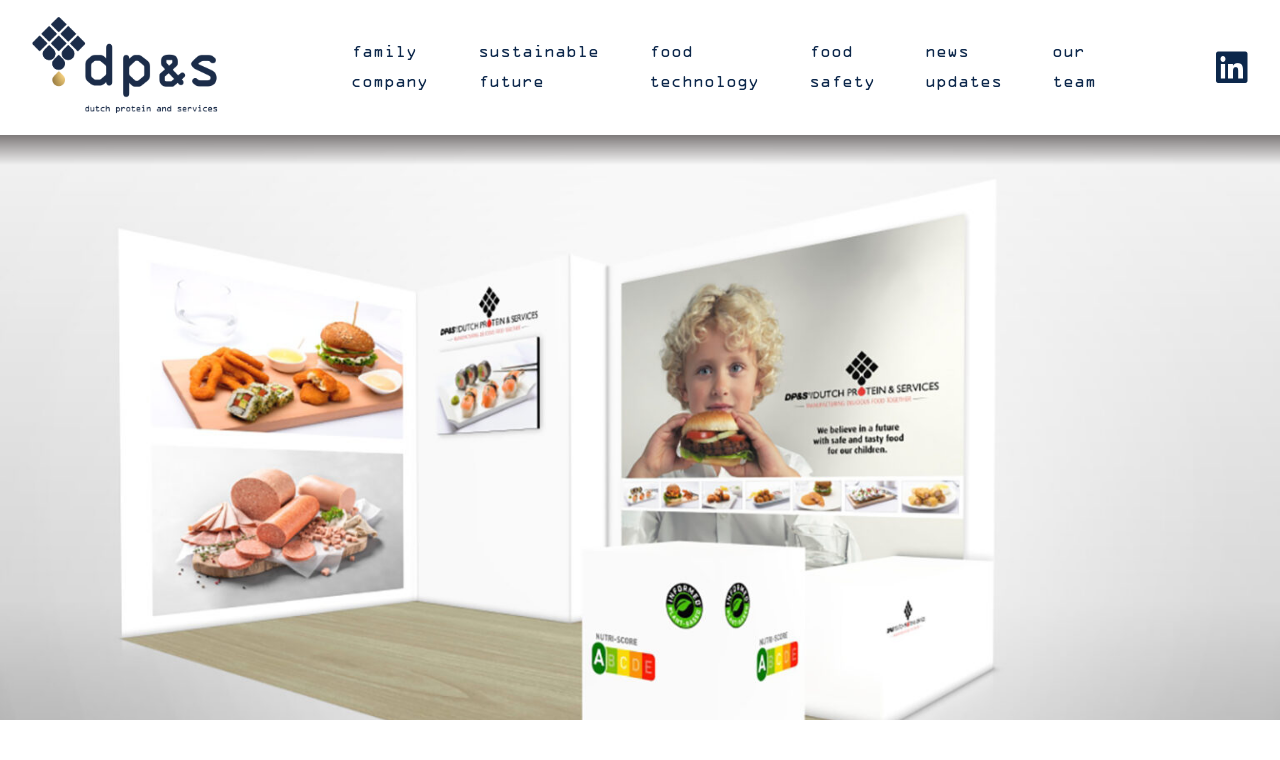

--- FILE ---
content_type: text/html; charset=UTF-8
request_url: https://www.dpsfood.nl/news/dps-greece-at-foodtech21/
body_size: 9261
content:
<!doctype html>
<html lang="nl-NL">
<head>
<!-- Google Tag Manager -->
<script>(function(w,d,s,l,i){w[l]=w[l]||[];w[l].push({'gtm.start':
new Date().getTime(),event:'gtm.js'});var f=d.getElementsByTagName(s)[0],
j=d.createElement(s),dl=l!='dataLayer'?'&l='+l:'';j.async=true;j.src=
'https://www.googletagmanager.com/gtm.js?id='+i+dl;f.parentNode.insertBefore(j,f);
})(window,document,'script','dataLayer','GTM-PTQFWK8');</script>
<!-- End Google Tag Manager -->
<meta charset="UTF-8">
<meta name="viewport" content="width=device-width, initial-scale=1">
<link rel="profile" href="https://gmpg.org/xfn/11">
<link rel="pingback" href="https://www.dpsfood.nl/xmlrpc.php">

<title>DP&#038;S Greece at Foodtech21 &#8211; DP&amp;S DUTCH PROTEIN &amp; SERVICES</title>
<meta name='robots' content='max-image-preview:large' />
	<style>img:is([sizes="auto" i], [sizes^="auto," i]) { contain-intrinsic-size: 3000px 1500px }</style>
	<script type="text/javascript">
/* <![CDATA[ */
window._wpemojiSettings = {"baseUrl":"https:\/\/s.w.org\/images\/core\/emoji\/16.0.1\/72x72\/","ext":".png","svgUrl":"https:\/\/s.w.org\/images\/core\/emoji\/16.0.1\/svg\/","svgExt":".svg","source":{"concatemoji":"https:\/\/www.dpsfood.nl\/wp-includes\/js\/wp-emoji-release.min.js?ver=6.8.3"}};
/*! This file is auto-generated */
!function(s,n){var o,i,e;function c(e){try{var t={supportTests:e,timestamp:(new Date).valueOf()};sessionStorage.setItem(o,JSON.stringify(t))}catch(e){}}function p(e,t,n){e.clearRect(0,0,e.canvas.width,e.canvas.height),e.fillText(t,0,0);var t=new Uint32Array(e.getImageData(0,0,e.canvas.width,e.canvas.height).data),a=(e.clearRect(0,0,e.canvas.width,e.canvas.height),e.fillText(n,0,0),new Uint32Array(e.getImageData(0,0,e.canvas.width,e.canvas.height).data));return t.every(function(e,t){return e===a[t]})}function u(e,t){e.clearRect(0,0,e.canvas.width,e.canvas.height),e.fillText(t,0,0);for(var n=e.getImageData(16,16,1,1),a=0;a<n.data.length;a++)if(0!==n.data[a])return!1;return!0}function f(e,t,n,a){switch(t){case"flag":return n(e,"\ud83c\udff3\ufe0f\u200d\u26a7\ufe0f","\ud83c\udff3\ufe0f\u200b\u26a7\ufe0f")?!1:!n(e,"\ud83c\udde8\ud83c\uddf6","\ud83c\udde8\u200b\ud83c\uddf6")&&!n(e,"\ud83c\udff4\udb40\udc67\udb40\udc62\udb40\udc65\udb40\udc6e\udb40\udc67\udb40\udc7f","\ud83c\udff4\u200b\udb40\udc67\u200b\udb40\udc62\u200b\udb40\udc65\u200b\udb40\udc6e\u200b\udb40\udc67\u200b\udb40\udc7f");case"emoji":return!a(e,"\ud83e\udedf")}return!1}function g(e,t,n,a){var r="undefined"!=typeof WorkerGlobalScope&&self instanceof WorkerGlobalScope?new OffscreenCanvas(300,150):s.createElement("canvas"),o=r.getContext("2d",{willReadFrequently:!0}),i=(o.textBaseline="top",o.font="600 32px Arial",{});return e.forEach(function(e){i[e]=t(o,e,n,a)}),i}function t(e){var t=s.createElement("script");t.src=e,t.defer=!0,s.head.appendChild(t)}"undefined"!=typeof Promise&&(o="wpEmojiSettingsSupports",i=["flag","emoji"],n.supports={everything:!0,everythingExceptFlag:!0},e=new Promise(function(e){s.addEventListener("DOMContentLoaded",e,{once:!0})}),new Promise(function(t){var n=function(){try{var e=JSON.parse(sessionStorage.getItem(o));if("object"==typeof e&&"number"==typeof e.timestamp&&(new Date).valueOf()<e.timestamp+604800&&"object"==typeof e.supportTests)return e.supportTests}catch(e){}return null}();if(!n){if("undefined"!=typeof Worker&&"undefined"!=typeof OffscreenCanvas&&"undefined"!=typeof URL&&URL.createObjectURL&&"undefined"!=typeof Blob)try{var e="postMessage("+g.toString()+"("+[JSON.stringify(i),f.toString(),p.toString(),u.toString()].join(",")+"));",a=new Blob([e],{type:"text/javascript"}),r=new Worker(URL.createObjectURL(a),{name:"wpTestEmojiSupports"});return void(r.onmessage=function(e){c(n=e.data),r.terminate(),t(n)})}catch(e){}c(n=g(i,f,p,u))}t(n)}).then(function(e){for(var t in e)n.supports[t]=e[t],n.supports.everything=n.supports.everything&&n.supports[t],"flag"!==t&&(n.supports.everythingExceptFlag=n.supports.everythingExceptFlag&&n.supports[t]);n.supports.everythingExceptFlag=n.supports.everythingExceptFlag&&!n.supports.flag,n.DOMReady=!1,n.readyCallback=function(){n.DOMReady=!0}}).then(function(){return e}).then(function(){var e;n.supports.everything||(n.readyCallback(),(e=n.source||{}).concatemoji?t(e.concatemoji):e.wpemoji&&e.twemoji&&(t(e.twemoji),t(e.wpemoji)))}))}((window,document),window._wpemojiSettings);
/* ]]> */
</script>
<style id='wp-emoji-styles-inline-css' type='text/css'>

	img.wp-smiley, img.emoji {
		display: inline !important;
		border: none !important;
		box-shadow: none !important;
		height: 1em !important;
		width: 1em !important;
		margin: 0 0.07em !important;
		vertical-align: -0.1em !important;
		background: none !important;
		padding: 0 !important;
	}
</style>
<style id='classic-theme-styles-inline-css' type='text/css'>
/*! This file is auto-generated */
.wp-block-button__link{color:#fff;background-color:#32373c;border-radius:9999px;box-shadow:none;text-decoration:none;padding:calc(.667em + 2px) calc(1.333em + 2px);font-size:1.125em}.wp-block-file__button{background:#32373c;color:#fff;text-decoration:none}
</style>
<style id='global-styles-inline-css' type='text/css'>
:root{--wp--preset--aspect-ratio--square: 1;--wp--preset--aspect-ratio--4-3: 4/3;--wp--preset--aspect-ratio--3-4: 3/4;--wp--preset--aspect-ratio--3-2: 3/2;--wp--preset--aspect-ratio--2-3: 2/3;--wp--preset--aspect-ratio--16-9: 16/9;--wp--preset--aspect-ratio--9-16: 9/16;--wp--preset--color--black: #000000;--wp--preset--color--cyan-bluish-gray: #abb8c3;--wp--preset--color--white: #ffffff;--wp--preset--color--pale-pink: #f78da7;--wp--preset--color--vivid-red: #cf2e2e;--wp--preset--color--luminous-vivid-orange: #ff6900;--wp--preset--color--luminous-vivid-amber: #fcb900;--wp--preset--color--light-green-cyan: #7bdcb5;--wp--preset--color--vivid-green-cyan: #00d084;--wp--preset--color--pale-cyan-blue: #8ed1fc;--wp--preset--color--vivid-cyan-blue: #0693e3;--wp--preset--color--vivid-purple: #9b51e0;--wp--preset--gradient--vivid-cyan-blue-to-vivid-purple: linear-gradient(135deg,rgba(6,147,227,1) 0%,rgb(155,81,224) 100%);--wp--preset--gradient--light-green-cyan-to-vivid-green-cyan: linear-gradient(135deg,rgb(122,220,180) 0%,rgb(0,208,130) 100%);--wp--preset--gradient--luminous-vivid-amber-to-luminous-vivid-orange: linear-gradient(135deg,rgba(252,185,0,1) 0%,rgba(255,105,0,1) 100%);--wp--preset--gradient--luminous-vivid-orange-to-vivid-red: linear-gradient(135deg,rgba(255,105,0,1) 0%,rgb(207,46,46) 100%);--wp--preset--gradient--very-light-gray-to-cyan-bluish-gray: linear-gradient(135deg,rgb(238,238,238) 0%,rgb(169,184,195) 100%);--wp--preset--gradient--cool-to-warm-spectrum: linear-gradient(135deg,rgb(74,234,220) 0%,rgb(151,120,209) 20%,rgb(207,42,186) 40%,rgb(238,44,130) 60%,rgb(251,105,98) 80%,rgb(254,248,76) 100%);--wp--preset--gradient--blush-light-purple: linear-gradient(135deg,rgb(255,206,236) 0%,rgb(152,150,240) 100%);--wp--preset--gradient--blush-bordeaux: linear-gradient(135deg,rgb(254,205,165) 0%,rgb(254,45,45) 50%,rgb(107,0,62) 100%);--wp--preset--gradient--luminous-dusk: linear-gradient(135deg,rgb(255,203,112) 0%,rgb(199,81,192) 50%,rgb(65,88,208) 100%);--wp--preset--gradient--pale-ocean: linear-gradient(135deg,rgb(255,245,203) 0%,rgb(182,227,212) 50%,rgb(51,167,181) 100%);--wp--preset--gradient--electric-grass: linear-gradient(135deg,rgb(202,248,128) 0%,rgb(113,206,126) 100%);--wp--preset--gradient--midnight: linear-gradient(135deg,rgb(2,3,129) 0%,rgb(40,116,252) 100%);--wp--preset--font-size--small: 13px;--wp--preset--font-size--medium: 20px;--wp--preset--font-size--large: 36px;--wp--preset--font-size--x-large: 42px;--wp--preset--spacing--20: 0.44rem;--wp--preset--spacing--30: 0.67rem;--wp--preset--spacing--40: 1rem;--wp--preset--spacing--50: 1.5rem;--wp--preset--spacing--60: 2.25rem;--wp--preset--spacing--70: 3.38rem;--wp--preset--spacing--80: 5.06rem;--wp--preset--shadow--natural: 6px 6px 9px rgba(0, 0, 0, 0.2);--wp--preset--shadow--deep: 12px 12px 50px rgba(0, 0, 0, 0.4);--wp--preset--shadow--sharp: 6px 6px 0px rgba(0, 0, 0, 0.2);--wp--preset--shadow--outlined: 6px 6px 0px -3px rgba(255, 255, 255, 1), 6px 6px rgba(0, 0, 0, 1);--wp--preset--shadow--crisp: 6px 6px 0px rgba(0, 0, 0, 1);}:where(.is-layout-flex){gap: 0.5em;}:where(.is-layout-grid){gap: 0.5em;}body .is-layout-flex{display: flex;}.is-layout-flex{flex-wrap: wrap;align-items: center;}.is-layout-flex > :is(*, div){margin: 0;}body .is-layout-grid{display: grid;}.is-layout-grid > :is(*, div){margin: 0;}:where(.wp-block-columns.is-layout-flex){gap: 2em;}:where(.wp-block-columns.is-layout-grid){gap: 2em;}:where(.wp-block-post-template.is-layout-flex){gap: 1.25em;}:where(.wp-block-post-template.is-layout-grid){gap: 1.25em;}.has-black-color{color: var(--wp--preset--color--black) !important;}.has-cyan-bluish-gray-color{color: var(--wp--preset--color--cyan-bluish-gray) !important;}.has-white-color{color: var(--wp--preset--color--white) !important;}.has-pale-pink-color{color: var(--wp--preset--color--pale-pink) !important;}.has-vivid-red-color{color: var(--wp--preset--color--vivid-red) !important;}.has-luminous-vivid-orange-color{color: var(--wp--preset--color--luminous-vivid-orange) !important;}.has-luminous-vivid-amber-color{color: var(--wp--preset--color--luminous-vivid-amber) !important;}.has-light-green-cyan-color{color: var(--wp--preset--color--light-green-cyan) !important;}.has-vivid-green-cyan-color{color: var(--wp--preset--color--vivid-green-cyan) !important;}.has-pale-cyan-blue-color{color: var(--wp--preset--color--pale-cyan-blue) !important;}.has-vivid-cyan-blue-color{color: var(--wp--preset--color--vivid-cyan-blue) !important;}.has-vivid-purple-color{color: var(--wp--preset--color--vivid-purple) !important;}.has-black-background-color{background-color: var(--wp--preset--color--black) !important;}.has-cyan-bluish-gray-background-color{background-color: var(--wp--preset--color--cyan-bluish-gray) !important;}.has-white-background-color{background-color: var(--wp--preset--color--white) !important;}.has-pale-pink-background-color{background-color: var(--wp--preset--color--pale-pink) !important;}.has-vivid-red-background-color{background-color: var(--wp--preset--color--vivid-red) !important;}.has-luminous-vivid-orange-background-color{background-color: var(--wp--preset--color--luminous-vivid-orange) !important;}.has-luminous-vivid-amber-background-color{background-color: var(--wp--preset--color--luminous-vivid-amber) !important;}.has-light-green-cyan-background-color{background-color: var(--wp--preset--color--light-green-cyan) !important;}.has-vivid-green-cyan-background-color{background-color: var(--wp--preset--color--vivid-green-cyan) !important;}.has-pale-cyan-blue-background-color{background-color: var(--wp--preset--color--pale-cyan-blue) !important;}.has-vivid-cyan-blue-background-color{background-color: var(--wp--preset--color--vivid-cyan-blue) !important;}.has-vivid-purple-background-color{background-color: var(--wp--preset--color--vivid-purple) !important;}.has-black-border-color{border-color: var(--wp--preset--color--black) !important;}.has-cyan-bluish-gray-border-color{border-color: var(--wp--preset--color--cyan-bluish-gray) !important;}.has-white-border-color{border-color: var(--wp--preset--color--white) !important;}.has-pale-pink-border-color{border-color: var(--wp--preset--color--pale-pink) !important;}.has-vivid-red-border-color{border-color: var(--wp--preset--color--vivid-red) !important;}.has-luminous-vivid-orange-border-color{border-color: var(--wp--preset--color--luminous-vivid-orange) !important;}.has-luminous-vivid-amber-border-color{border-color: var(--wp--preset--color--luminous-vivid-amber) !important;}.has-light-green-cyan-border-color{border-color: var(--wp--preset--color--light-green-cyan) !important;}.has-vivid-green-cyan-border-color{border-color: var(--wp--preset--color--vivid-green-cyan) !important;}.has-pale-cyan-blue-border-color{border-color: var(--wp--preset--color--pale-cyan-blue) !important;}.has-vivid-cyan-blue-border-color{border-color: var(--wp--preset--color--vivid-cyan-blue) !important;}.has-vivid-purple-border-color{border-color: var(--wp--preset--color--vivid-purple) !important;}.has-vivid-cyan-blue-to-vivid-purple-gradient-background{background: var(--wp--preset--gradient--vivid-cyan-blue-to-vivid-purple) !important;}.has-light-green-cyan-to-vivid-green-cyan-gradient-background{background: var(--wp--preset--gradient--light-green-cyan-to-vivid-green-cyan) !important;}.has-luminous-vivid-amber-to-luminous-vivid-orange-gradient-background{background: var(--wp--preset--gradient--luminous-vivid-amber-to-luminous-vivid-orange) !important;}.has-luminous-vivid-orange-to-vivid-red-gradient-background{background: var(--wp--preset--gradient--luminous-vivid-orange-to-vivid-red) !important;}.has-very-light-gray-to-cyan-bluish-gray-gradient-background{background: var(--wp--preset--gradient--very-light-gray-to-cyan-bluish-gray) !important;}.has-cool-to-warm-spectrum-gradient-background{background: var(--wp--preset--gradient--cool-to-warm-spectrum) !important;}.has-blush-light-purple-gradient-background{background: var(--wp--preset--gradient--blush-light-purple) !important;}.has-blush-bordeaux-gradient-background{background: var(--wp--preset--gradient--blush-bordeaux) !important;}.has-luminous-dusk-gradient-background{background: var(--wp--preset--gradient--luminous-dusk) !important;}.has-pale-ocean-gradient-background{background: var(--wp--preset--gradient--pale-ocean) !important;}.has-electric-grass-gradient-background{background: var(--wp--preset--gradient--electric-grass) !important;}.has-midnight-gradient-background{background: var(--wp--preset--gradient--midnight) !important;}.has-small-font-size{font-size: var(--wp--preset--font-size--small) !important;}.has-medium-font-size{font-size: var(--wp--preset--font-size--medium) !important;}.has-large-font-size{font-size: var(--wp--preset--font-size--large) !important;}.has-x-large-font-size{font-size: var(--wp--preset--font-size--x-large) !important;}
:where(.wp-block-post-template.is-layout-flex){gap: 1.25em;}:where(.wp-block-post-template.is-layout-grid){gap: 1.25em;}
:where(.wp-block-columns.is-layout-flex){gap: 2em;}:where(.wp-block-columns.is-layout-grid){gap: 2em;}
:root :where(.wp-block-pullquote){font-size: 1.5em;line-height: 1.6;}
</style>
<link rel='stylesheet' id='contact-form-7-css' href='https://www.dpsfood.nl/wp-content/plugins/contact-form-7/includes/css/styles.css?ver=6.1.3' type='text/css' media='all' />
<link rel='stylesheet' id='fontawesome-css' href='https://www.dpsfood.nl/wp-content/themes/DPS/assets/css/fontawesome.min.css?ver=6.8.3' type='text/css' media='all' />
<link rel='stylesheet' id='bootstrap-css' href='https://www.dpsfood.nl/wp-content/themes/DPS/assets/css/bootstrap.min.css?ver=6.8.3' type='text/css' media='all' />
<link rel='stylesheet' id='fontawesome-all-css' href='https://www.dpsfood.nl/wp-content/themes/DPS/assets/css/all.min.css?ver=6.8.3' type='text/css' media='all' />
<link rel='stylesheet' id='bxslider-css' href='https://www.dpsfood.nl/wp-content/themes/DPS/assets/css/jquery.bxslider.min.css?ver=6.8.3' type='text/css' media='all' />
<link rel='stylesheet' id='fhk-style-css' href='https://www.dpsfood.nl/wp-content/themes/DPS/style.css?ver=6.8.3' type='text/css' media='all' />
<script type="text/javascript" src="https://www.dpsfood.nl/wp-includes/js/jquery/jquery.min.js?ver=3.7.1" id="jquery-core-js"></script>
<script type="text/javascript" src="https://www.dpsfood.nl/wp-includes/js/jquery/jquery-migrate.min.js?ver=3.4.1" id="jquery-migrate-js"></script>
<script type="text/javascript" src="https://www.dpsfood.nl/wp-content/themes/DPS/assets/js/popper.min.js?ver=6.8.3" id="popper-js"></script>
<script type="text/javascript" src="https://www.dpsfood.nl/wp-content/themes/DPS/assets/js/bootstrap.min.js?ver=6.8.3" id="bootstrap-js"></script>
<script type="text/javascript" src="https://www.dpsfood.nl/wp-content/themes/DPS/assets/js/jquery.bxslider.min.js?ver=6.8.3" id="bxslider-js"></script>
<script type="text/javascript" src="https://www.dpsfood.nl/wp-content/themes/DPS/assets/js/fullpage.js?ver=6.8.3" id="fullpage-script-js"></script>
<script type="text/javascript" src="https://www.dpsfood.nl/wp-content/themes/DPS/assets/js/isotope.pkgd.min.js?ver=6.8.3" id="isotope-js"></script>
<script type="text/javascript" src="https://www.dpsfood.nl/wp-content/themes/DPS/assets/js/script.js?ver=6.8.3" id="theme-script-js"></script>
<link rel="https://api.w.org/" href="https://www.dpsfood.nl/wp-json/" /><link rel="alternate" title="JSON" type="application/json" href="https://www.dpsfood.nl/wp-json/wp/v2/news/204" /><link rel="EditURI" type="application/rsd+xml" title="RSD" href="https://www.dpsfood.nl/xmlrpc.php?rsd" />
<meta name="generator" content="WordPress 6.8.3" />
<link rel="canonical" href="https://www.dpsfood.nl/news/dps-greece-at-foodtech21/" />
<link rel='shortlink' href='https://www.dpsfood.nl/?p=204' />
<link rel="alternate" title="oEmbed (JSON)" type="application/json+oembed" href="https://www.dpsfood.nl/wp-json/oembed/1.0/embed?url=https%3A%2F%2Fwww.dpsfood.nl%2Fnews%2Fdps-greece-at-foodtech21%2F" />
<link rel="alternate" title="oEmbed (XML)" type="text/xml+oembed" href="https://www.dpsfood.nl/wp-json/oembed/1.0/embed?url=https%3A%2F%2Fwww.dpsfood.nl%2Fnews%2Fdps-greece-at-foodtech21%2F&#038;format=xml" />
<meta name="cdp-version" content="1.5.0" />        <noscript>
            <style>
                #the-preloader-element { display: none !important; }
            </style>
        </noscript>
        <meta name="generator" content="Powered by Slider Revolution 6.6.3 - responsive, Mobile-Friendly Slider Plugin for WordPress with comfortable drag and drop interface." />
<link rel="icon" href="https://www.dpsfood.nl/wp-content/uploads/2022/05/cropped-DPS-beeldmerk-2022-32x32.png" sizes="32x32" />
<link rel="icon" href="https://www.dpsfood.nl/wp-content/uploads/2022/05/cropped-DPS-beeldmerk-2022-192x192.png" sizes="192x192" />
<link rel="apple-touch-icon" href="https://www.dpsfood.nl/wp-content/uploads/2022/05/cropped-DPS-beeldmerk-2022-180x180.png" />
<meta name="msapplication-TileImage" content="https://www.dpsfood.nl/wp-content/uploads/2022/05/cropped-DPS-beeldmerk-2022-270x270.png" />
<script>function setREVStartSize(e){
			//window.requestAnimationFrame(function() {
				window.RSIW = window.RSIW===undefined ? window.innerWidth : window.RSIW;
				window.RSIH = window.RSIH===undefined ? window.innerHeight : window.RSIH;
				try {
					var pw = document.getElementById(e.c).parentNode.offsetWidth,
						newh;
					pw = pw===0 || isNaN(pw) || (e.l=="fullwidth" || e.layout=="fullwidth") ? window.RSIW : pw;
					e.tabw = e.tabw===undefined ? 0 : parseInt(e.tabw);
					e.thumbw = e.thumbw===undefined ? 0 : parseInt(e.thumbw);
					e.tabh = e.tabh===undefined ? 0 : parseInt(e.tabh);
					e.thumbh = e.thumbh===undefined ? 0 : parseInt(e.thumbh);
					e.tabhide = e.tabhide===undefined ? 0 : parseInt(e.tabhide);
					e.thumbhide = e.thumbhide===undefined ? 0 : parseInt(e.thumbhide);
					e.mh = e.mh===undefined || e.mh=="" || e.mh==="auto" ? 0 : parseInt(e.mh,0);
					if(e.layout==="fullscreen" || e.l==="fullscreen")
						newh = Math.max(e.mh,window.RSIH);
					else{
						e.gw = Array.isArray(e.gw) ? e.gw : [e.gw];
						for (var i in e.rl) if (e.gw[i]===undefined || e.gw[i]===0) e.gw[i] = e.gw[i-1];
						e.gh = e.el===undefined || e.el==="" || (Array.isArray(e.el) && e.el.length==0)? e.gh : e.el;
						e.gh = Array.isArray(e.gh) ? e.gh : [e.gh];
						for (var i in e.rl) if (e.gh[i]===undefined || e.gh[i]===0) e.gh[i] = e.gh[i-1];
											
						var nl = new Array(e.rl.length),
							ix = 0,
							sl;
						e.tabw = e.tabhide>=pw ? 0 : e.tabw;
						e.thumbw = e.thumbhide>=pw ? 0 : e.thumbw;
						e.tabh = e.tabhide>=pw ? 0 : e.tabh;
						e.thumbh = e.thumbhide>=pw ? 0 : e.thumbh;
						for (var i in e.rl) nl[i] = e.rl[i]<window.RSIW ? 0 : e.rl[i];
						sl = nl[0];
						for (var i in nl) if (sl>nl[i] && nl[i]>0) { sl = nl[i]; ix=i;}
						var m = pw>(e.gw[ix]+e.tabw+e.thumbw) ? 1 : (pw-(e.tabw+e.thumbw)) / (e.gw[ix]);
						newh =  (e.gh[ix] * m) + (e.tabh + e.thumbh);
					}
					var el = document.getElementById(e.c);
					if (el!==null && el) el.style.height = newh+"px";
					el = document.getElementById(e.c+"_wrapper");
					if (el!==null && el) {
						el.style.height = newh+"px";
						el.style.display = "block";
					}
				} catch(e){
					console.log("Failure at Presize of Slider:" + e)
				}
			//});
		  };</script>

<body data-rsssl=1 class="wp-singular news-template-default single single-news postid-204 wp-custom-logo wp-theme-DPS">
<!-- Google Tag Manager (noscript) -->
<noscript><iframe src="https://www.googletagmanager.com/ns.html?id=GTM-PTQFWK8"
height="0" width="0" style="display:none;visibility:hidden"></iframe></noscript>
<!-- End Google Tag Manager (noscript) -->

<div id="wptime-plugin-preloader"></div>


<div id="page" class="hfeed site">
	<div class="site-header-wrapper">
		<header id="masthead" class="site-header">
			<div class="container">
				<div class="row">
					<div class="col-md-12">
						<nav class="navbar primary-navigation" role="navigation" aria-label="Primary menu">
							<div class="mobile-menu-handle menu-handle">
								<i class="fas fa-bars"></i>
							</div>

							<div class="navbar-brand site-branding">
								<div class="site-logo">
									<a href="https://www.dpsfood.nl/" class="custom-logo-link" rel="home"><img width="282" height="154" src="https://www.dpsfood.nl/wp-content/uploads/2022/06/dps_logo.png" class="custom-logo" alt="DP&amp;S DUTCH PROTEIN &amp; SERVICES" decoding="async" /></a>								</div>
							</div>
							<div class="nav-menu-container" id="primary-nav-container">
								<h2 class="mobile-menu-title">menu</h2>
								<div class="primary-menu-container"><ul id="primary-menu-list" class="menu-wrapper"><li id="menu-item-29" class="menu-item menu-item-type-post_type menu-item-object-page menu-item-29"><a href="https://www.dpsfood.nl/family-company/">family company</a></li>
<li id="menu-item-28" class="menu-item menu-item-type-post_type menu-item-object-page menu-item-28"><a href="https://www.dpsfood.nl/sustainable-future/">sustainable future</a></li>
<li id="menu-item-24" class="menu-item menu-item-type-post_type menu-item-object-page menu-item-24"><a href="https://www.dpsfood.nl/food-technology/">food technology</a></li>
<li id="menu-item-27" class="menu-item menu-item-type-post_type menu-item-object-page menu-item-27"><a href="https://www.dpsfood.nl/food-safety/">food safety</a></li>
<li id="menu-item-26" class="menu-item menu-item-type-post_type menu-item-object-page menu-item-26"><a href="https://www.dpsfood.nl/news-updates/">news updates</a></li>
<li id="menu-item-25" class="menu-item menu-item-type-post_type menu-item-object-page menu-item-25"><a href="https://www.dpsfood.nl/contact-people/">our team</a></li>
</ul></div>                                <div class="primary-menu-container d-flex d-xl-none">
                                <a href="https://www.linkedin.com/company/dutchproteinservices/" class="linkedin d-flex d-xl-none px-5"><i class="fab fa-linkedin fa-2x"></i></a>
                                </div>


								

<footer id="colophon" class="footer-container" role="contentinfo">
	<div class="footer-top-wrapper">
		<div class="container-fluid">
			<div class="row">
				<div class="col-md-12">
											<div id="media_image-3" class="widget_media_image certification col-3 col-md-2 col-lg-2 "><a href="/quality/#row2"><img width="300" height="227" src="https://www.dpsfood.nl/wp-content/uploads/2022/07/BRCGS_CERT_FOOD_LOGO_White-300x227.png" class="image wp-image-565  attachment-medium size-medium" alt="" style="max-width: 100%; height: auto;" decoding="async" loading="lazy" srcset="https://www.dpsfood.nl/wp-content/uploads/2022/07/BRCGS_CERT_FOOD_LOGO_White-300x227.png 300w, https://www.dpsfood.nl/wp-content/uploads/2022/07/BRCGS_CERT_FOOD_LOGO_White-1024x775.png 1024w, https://www.dpsfood.nl/wp-content/uploads/2022/07/BRCGS_CERT_FOOD_LOGO_White-768x581.png 768w, https://www.dpsfood.nl/wp-content/uploads/2022/07/BRCGS_CERT_FOOD_LOGO_White.png 1189w" sizes="auto, (max-width: 300px) 100vw, 300px" /></a></div><div id="media_image-4" class="widget_media_image certification col-3 col-md-2 col-lg-2 "><a href="/quality/#row3"><img width="300" height="228" src="https://www.dpsfood.nl/wp-content/uploads/2022/07/BRCGS_CERT_PLANTBASED_LOGO_white.png" class="image wp-image-566  attachment-full size-full" alt="" style="max-width: 100%; height: auto;" decoding="async" loading="lazy" /></a></div><div id="media_image-10" class="widget_media_image certification col-3 col-md-2 col-lg-2 "><a href="/quality/#row5"><img width="300" height="228" src="https://www.dpsfood.nl/wp-content/uploads/2023/10/BRCGS_CERT_GLITENFREE_LOGO_white.png" class="image wp-image-908  attachment-full size-full" alt="" style="max-width: 100%; height: auto;" decoding="async" loading="lazy" /></a></div><div id="media_image-9" class="widget_media_image certification col-3 col-md-2 col-lg-2 "><a href="/quality/#row6"><img width="300" height="170" src="https://www.dpsfood.nl/wp-content/uploads/2022/06/Skal-Certified-White-300x170.png" class="image wp-image-483  attachment-medium size-medium" alt="" style="max-width: 100%; height: auto;" decoding="async" loading="lazy" srcset="https://www.dpsfood.nl/wp-content/uploads/2022/06/Skal-Certified-White-300x170.png 300w, https://www.dpsfood.nl/wp-content/uploads/2022/06/Skal-Certified-White-1024x579.png 1024w, https://www.dpsfood.nl/wp-content/uploads/2022/06/Skal-Certified-White-768x434.png 768w, https://www.dpsfood.nl/wp-content/uploads/2022/06/Skal-Certified-White-e1658311733934.png 280w" sizes="auto, (max-width: 300px) 100vw, 300px" /></a></div><div id="media_image-11" class="widget_media_image certification col-3 col-md-2 col-lg-2 "><a href="/quality/#row7"><img width="300" height="259" src="https://www.dpsfood.nl/wp-content/uploads/2022/06/HalalCorrect-White-300x259.png" class="image wp-image-478  attachment-medium size-medium" alt="" style="max-width: 100%; height: auto;" decoding="async" loading="lazy" srcset="https://www.dpsfood.nl/wp-content/uploads/2022/06/HalalCorrect-White-300x259.png 300w, https://www.dpsfood.nl/wp-content/uploads/2022/06/HalalCorrect-White.png 639w" sizes="auto, (max-width: 300px) 100vw, 300px" /></a></div><div id="media_image-7" class="widget_media_image certification col-3 col-md-2 col-lg-2 "><a href="/quality/#row8"><img width="174" height="300" src="https://www.dpsfood.nl/wp-content/uploads/2022/06/RTRS-White-174x300.png" class="image wp-image-481  attachment-medium size-medium" alt="" style="max-width: 100%; height: auto;" decoding="async" loading="lazy" srcset="https://www.dpsfood.nl/wp-content/uploads/2022/06/RTRS-White-174x300.png 174w, https://www.dpsfood.nl/wp-content/uploads/2022/06/RTRS-White.png 482w" sizes="auto, (max-width: 174px) 100vw, 174px" /></a></div><div id="media_image-6" class="widget_media_image certification col-3 col-md-2 col-lg-2 "><a href="/quality/#row9"><img width="300" height="92" src="https://www.dpsfood.nl/wp-content/uploads/2022/06/Simply-OK-White-300x92.png" class="image wp-image-482  attachment-medium size-medium" alt="" style="max-width: 100%; height: auto;" decoding="async" loading="lazy" srcset="https://www.dpsfood.nl/wp-content/uploads/2022/06/Simply-OK-White-300x92.png 300w, https://www.dpsfood.nl/wp-content/uploads/2022/06/Simply-OK-White-1024x313.png 1024w, https://www.dpsfood.nl/wp-content/uploads/2022/06/Simply-OK-White-768x235.png 768w, https://www.dpsfood.nl/wp-content/uploads/2022/06/Simply-OK-White.png 1444w" sizes="auto, (max-width: 300px) 100vw, 300px" /></a></div><div id="media_image-5" class="widget_media_image certification col-3 col-md-2 col-lg-2 "><a href="/quality/#row10"><img width="310" height="48" src="https://www.dpsfood.nl/wp-content/uploads/2022/06/Riskplaza-Audit-Plus-White-768x119.png" class="image wp-image-480  attachment-310x48 size-310x48" alt="" style="max-width: 100%; height: auto;" decoding="async" loading="lazy" srcset="https://www.dpsfood.nl/wp-content/uploads/2022/06/Riskplaza-Audit-Plus-White-768x119.png 768w, https://www.dpsfood.nl/wp-content/uploads/2022/06/Riskplaza-Audit-Plus-White-300x47.png 300w, https://www.dpsfood.nl/wp-content/uploads/2022/06/Riskplaza-Audit-Plus-White-1024x159.png 1024w, https://www.dpsfood.nl/wp-content/uploads/2022/06/Riskplaza-Audit-Plus-White-1536x238.png 1536w, https://www.dpsfood.nl/wp-content/uploads/2022/06/Riskplaza-Audit-Plus-White.png 1767w" sizes="auto, (max-width: 310px) 100vw, 310px" /></a></div>									</div>
			</div>
		</div>
	</div>
	<div class="footer-bottom-wrapper">
		<div class="container">
			<div class="row">
				<div class="col-md-7">
											<div id="text-5" class="footer-widget"><h3>Dutch Protein &#038; Services B.V.</h3>			<div class="textwidget"><p>Sir Rowland Hillstraat 3<br />
4004 JT TIEL, The Netherlands<br />
T: + 31 344 677 677<br />
<a href="mailto:info@dpsfood.nl">info@dpsfood.nl</a></p>
</div>
		</div><div id="text-6" class="footer-widget"><h3>DP&#038;S Uluslararası Gıda Sanayi ve Ticaret A.S. Türkiye</h3>			<div class="textwidget"><p>Girne Mah. Irmaklar Sk.<br />
72-18F 1 Küçükyalı<br />
Maltepe /İstanbul, Türkiye<br />
T: +90 216 518 01 30<br />
<a href="mailto:info.tr@dpsfood.nl">info.tr@dpsfood.nl</a></p>
</div>
		</div><div id="text-7" class="footer-widget"><h3>Dutch Protein &#038; Services B.V. Hellas</h3>			<div class="textwidget"><p>Chalkis 8<br />
(10th km National Road Thessaloniki – Moudanion)<br />
57001 – Thermi<br />
Thessaloniki, Hellas, Greece<br />
T: +30 231 600 78 90<br />
<a href="mailto:dps-hellas@dpsfood.nl">dps-hellas@dpsfood.nl</a></p>
</div>
		</div>									</div>
			</div>
			<div class="footer-logo"></div>
		</div>
	</div>
</footer><!-- #colophon -->							</div>
                            <a href="https://nl.linkedin.com/company/dutchproteinservices" class="linkedin d-none d-xl-flex"><i class="fab fa-linkedin fa-2x"></i></a>
						</nav><!-- #site-navigation -->
					</div>
				</div>
			</div>
		</header><!-- #masthead -->
		<div class="mobile-navbar-overlay"></div>
	</div>

	<div id="content" class="site-content" tabindex="-1">

	<div class="container news-featured-image">
		<div class="row">
			<div class="col-md-12 p-0 mb-4">
				<img width="1600" height="900" src="https://www.dpsfood.nl/wp-content/uploads/2022/04/DPSBeursstand-Foodtech21.jpg" class="attachment-post-thumbnail size-post-thumbnail wp-post-image" alt="" decoding="async" loading="lazy" srcset="https://www.dpsfood.nl/wp-content/uploads/2022/04/DPSBeursstand-Foodtech21.jpg 1600w, https://www.dpsfood.nl/wp-content/uploads/2022/04/DPSBeursstand-Foodtech21-300x169.jpg 300w, https://www.dpsfood.nl/wp-content/uploads/2022/04/DPSBeursstand-Foodtech21-1024x576.jpg 1024w, https://www.dpsfood.nl/wp-content/uploads/2022/04/DPSBeursstand-Foodtech21-768x432.jpg 768w, https://www.dpsfood.nl/wp-content/uploads/2022/04/DPSBeursstand-Foodtech21-1536x864.jpg 1536w" sizes="auto, (max-width: 1600px) 100vw, 1600px" />			</div>
		</div>
	</div>
	<div class="container">
		<div class="row">
			<div class="col-md-12">
				<div class="kvgmc6g5 cxmmr5t8 oygrvhab hcukyx3x c1et5uql ii04i59q">
<div dir="auto"><strong>3 November 2021</strong> | Let’s meet on the Foodtech</div>
</div>
<div class="o9v6fnle cxmmr5t8 oygrvhab hcukyx3x c1et5uql ii04i59q">
<div dir="auto">
<p>The FOODTECH is the trade show for the F&amp;B production technologies, processing, packaging, storage and distribution, will be the focal point for all decision makers in the industry in Greece. This trade show, at which DP&amp;S® will participate again, is taking place on 12th until 15th November 2021 at Metropolitan Expo, Athens, Greece.</p>
</div>
</div>
<h3><span data-preserver-spaces="true">Visit DP&amp;S at Foodtech21</span></h3>
<p><span data-preserver-spaces="true">We like to invite you to visit our </span><strong><span data-preserver-spaces="true">stand A04 hall 2 at Foodtech</span></strong><span data-preserver-spaces="true">, the trade show for the food industry for food professionals.</span></p>
<p>The FOODTECH second edition is the trade show for the F&amp;B production technologies, processing, packaging, storage and distribution, will be the focal point for all decision makers in the industry.</p>
<p>For four days, the visitors will have the opportunity to meet you on our stand for an overview of our new innovative concepts.   <span data-preserver-spaces="true"> </span></p>
<p><span data-preserver-spaces="true">Foodtech will take place on 12th until 15th November 2021 at Kortrijk Xpo in Metropolitan Expo, Athens, Greece.</span></p>
<p><span data-preserver-spaces="true">For more information see <a href="http://foodtech.gr/">https://foodtech.gr/en/</a> </span></p>
<p>We are looking forward to the show and welcome you there!</p>
			</div>
		</div>
	</div>
 
	</div><!-- #content -->

	
	<footer id="colophon" class="footer-container" role="contentinfo">
		<div class="footer-top-wrapper">
			<div class="container-fluid">
        <div class="container">
				<div class="row justify-content-center">
                                            <div id="media_image-3" class="widget_media_image certification col-3 col-md-2 col-lg-2 "><a href="/quality/#row2"><img width="300" height="227" src="https://www.dpsfood.nl/wp-content/uploads/2022/07/BRCGS_CERT_FOOD_LOGO_White-300x227.png" class="image wp-image-565  attachment-medium size-medium" alt="" style="max-width: 100%; height: auto;" decoding="async" loading="lazy" srcset="https://www.dpsfood.nl/wp-content/uploads/2022/07/BRCGS_CERT_FOOD_LOGO_White-300x227.png 300w, https://www.dpsfood.nl/wp-content/uploads/2022/07/BRCGS_CERT_FOOD_LOGO_White-1024x775.png 1024w, https://www.dpsfood.nl/wp-content/uploads/2022/07/BRCGS_CERT_FOOD_LOGO_White-768x581.png 768w, https://www.dpsfood.nl/wp-content/uploads/2022/07/BRCGS_CERT_FOOD_LOGO_White.png 1189w" sizes="auto, (max-width: 300px) 100vw, 300px" /></a></div><div id="media_image-4" class="widget_media_image certification col-3 col-md-2 col-lg-2 "><a href="/quality/#row3"><img width="300" height="228" src="https://www.dpsfood.nl/wp-content/uploads/2022/07/BRCGS_CERT_PLANTBASED_LOGO_white.png" class="image wp-image-566  attachment-full size-full" alt="" style="max-width: 100%; height: auto;" decoding="async" loading="lazy" /></a></div><div id="media_image-10" class="widget_media_image certification col-3 col-md-2 col-lg-2 "><a href="/quality/#row5"><img width="300" height="228" src="https://www.dpsfood.nl/wp-content/uploads/2023/10/BRCGS_CERT_GLITENFREE_LOGO_white.png" class="image wp-image-908  attachment-full size-full" alt="" style="max-width: 100%; height: auto;" decoding="async" loading="lazy" /></a></div><div id="media_image-9" class="widget_media_image certification col-3 col-md-2 col-lg-2 "><a href="/quality/#row6"><img width="300" height="170" src="https://www.dpsfood.nl/wp-content/uploads/2022/06/Skal-Certified-White-300x170.png" class="image wp-image-483  attachment-medium size-medium" alt="" style="max-width: 100%; height: auto;" decoding="async" loading="lazy" srcset="https://www.dpsfood.nl/wp-content/uploads/2022/06/Skal-Certified-White-300x170.png 300w, https://www.dpsfood.nl/wp-content/uploads/2022/06/Skal-Certified-White-1024x579.png 1024w, https://www.dpsfood.nl/wp-content/uploads/2022/06/Skal-Certified-White-768x434.png 768w, https://www.dpsfood.nl/wp-content/uploads/2022/06/Skal-Certified-White-e1658311733934.png 280w" sizes="auto, (max-width: 300px) 100vw, 300px" /></a></div><div id="media_image-11" class="widget_media_image certification col-3 col-md-2 col-lg-2 "><a href="/quality/#row7"><img width="300" height="259" src="https://www.dpsfood.nl/wp-content/uploads/2022/06/HalalCorrect-White-300x259.png" class="image wp-image-478  attachment-medium size-medium" alt="" style="max-width: 100%; height: auto;" decoding="async" loading="lazy" srcset="https://www.dpsfood.nl/wp-content/uploads/2022/06/HalalCorrect-White-300x259.png 300w, https://www.dpsfood.nl/wp-content/uploads/2022/06/HalalCorrect-White.png 639w" sizes="auto, (max-width: 300px) 100vw, 300px" /></a></div><div id="media_image-7" class="widget_media_image certification col-3 col-md-2 col-lg-2 "><a href="/quality/#row8"><img width="174" height="300" src="https://www.dpsfood.nl/wp-content/uploads/2022/06/RTRS-White-174x300.png" class="image wp-image-481  attachment-medium size-medium" alt="" style="max-width: 100%; height: auto;" decoding="async" loading="lazy" srcset="https://www.dpsfood.nl/wp-content/uploads/2022/06/RTRS-White-174x300.png 174w, https://www.dpsfood.nl/wp-content/uploads/2022/06/RTRS-White.png 482w" sizes="auto, (max-width: 174px) 100vw, 174px" /></a></div><div id="media_image-6" class="widget_media_image certification col-3 col-md-2 col-lg-2 "><a href="/quality/#row9"><img width="300" height="92" src="https://www.dpsfood.nl/wp-content/uploads/2022/06/Simply-OK-White-300x92.png" class="image wp-image-482  attachment-medium size-medium" alt="" style="max-width: 100%; height: auto;" decoding="async" loading="lazy" srcset="https://www.dpsfood.nl/wp-content/uploads/2022/06/Simply-OK-White-300x92.png 300w, https://www.dpsfood.nl/wp-content/uploads/2022/06/Simply-OK-White-1024x313.png 1024w, https://www.dpsfood.nl/wp-content/uploads/2022/06/Simply-OK-White-768x235.png 768w, https://www.dpsfood.nl/wp-content/uploads/2022/06/Simply-OK-White.png 1444w" sizes="auto, (max-width: 300px) 100vw, 300px" /></a></div><div id="media_image-5" class="widget_media_image certification col-3 col-md-2 col-lg-2 "><a href="/quality/#row10"><img width="310" height="48" src="https://www.dpsfood.nl/wp-content/uploads/2022/06/Riskplaza-Audit-Plus-White-768x119.png" class="image wp-image-480  attachment-310x48 size-310x48" alt="" style="max-width: 100%; height: auto;" decoding="async" loading="lazy" srcset="https://www.dpsfood.nl/wp-content/uploads/2022/06/Riskplaza-Audit-Plus-White-768x119.png 768w, https://www.dpsfood.nl/wp-content/uploads/2022/06/Riskplaza-Audit-Plus-White-300x47.png 300w, https://www.dpsfood.nl/wp-content/uploads/2022/06/Riskplaza-Audit-Plus-White-1024x159.png 1024w, https://www.dpsfood.nl/wp-content/uploads/2022/06/Riskplaza-Audit-Plus-White-1536x238.png 1536w, https://www.dpsfood.nl/wp-content/uploads/2022/06/Riskplaza-Audit-Plus-White.png 1767w" sizes="auto, (max-width: 310px) 100vw, 310px" /></a></div>                    				</div>
        </div>
			</div>
		</div>
		<div class="footer-bottom-wrapper">
			<div class="container">
				<div class="row">
					<div class="col-md-7">
													<div id="text-5" class="footer-widget"><h3>Dutch Protein &#038; Services B.V.</h3>			<div class="textwidget"><p>Sir Rowland Hillstraat 3<br />
4004 JT TIEL, The Netherlands<br />
T: + 31 344 677 677<br />
<a href="mailto:info@dpsfood.nl">info@dpsfood.nl</a></p>
</div>
		</div><div id="text-6" class="footer-widget"><h3>DP&#038;S Uluslararası Gıda Sanayi ve Ticaret A.S. Türkiye</h3>			<div class="textwidget"><p>Girne Mah. Irmaklar Sk.<br />
72-18F 1 Küçükyalı<br />
Maltepe /İstanbul, Türkiye<br />
T: +90 216 518 01 30<br />
<a href="mailto:info.tr@dpsfood.nl">info.tr@dpsfood.nl</a></p>
</div>
		</div><div id="text-7" class="footer-widget"><h3>Dutch Protein &#038; Services B.V. Hellas</h3>			<div class="textwidget"><p>Chalkis 8<br />
(10th km National Road Thessaloniki – Moudanion)<br />
57001 – Thermi<br />
Thessaloniki, Hellas, Greece<br />
T: +30 231 600 78 90<br />
<a href="mailto:dps-hellas@dpsfood.nl">dps-hellas@dpsfood.nl</a></p>
</div>
		</div>											</div>
				</div>
				<div class="footer-logo"></div>
			</div>
		</div>
	</footer><!-- #colophon -->
	<a href="#" class="topbutton" title="Back to top"><i class="fa fa-arrow-up"></i></a>
</div><!-- #page -->


		<script>
			window.RS_MODULES = window.RS_MODULES || {};
			window.RS_MODULES.modules = window.RS_MODULES.modules || {};
			window.RS_MODULES.waiting = window.RS_MODULES.waiting || [];
			window.RS_MODULES.defered = true;
			window.RS_MODULES.moduleWaiting = window.RS_MODULES.moduleWaiting || {};
			window.RS_MODULES.type = 'compiled';
		</script>
		<script type="speculationrules">
{"prefetch":[{"source":"document","where":{"and":[{"href_matches":"\/*"},{"not":{"href_matches":["\/wp-*.php","\/wp-admin\/*","\/wp-content\/uploads\/*","\/wp-content\/*","\/wp-content\/plugins\/*","\/wp-content\/themes\/DPS\/*","\/*\\?(.+)"]}},{"not":{"selector_matches":"a[rel~=\"nofollow\"]"}},{"not":{"selector_matches":".no-prefetch, .no-prefetch a"}}]},"eagerness":"conservative"}]}
</script>
<link rel='stylesheet' id='rs-plugin-settings-css' href='https://www.dpsfood.nl/wp-content/plugins/revslider/public/assets/css/rs6.css?ver=6.6.3' type='text/css' media='all' />
<style id='rs-plugin-settings-inline-css' type='text/css'>
#rs-demo-id {}
</style>
<script type="text/javascript" src="https://www.dpsfood.nl/wp-includes/js/dist/hooks.min.js?ver=4d63a3d491d11ffd8ac6" id="wp-hooks-js"></script>
<script type="text/javascript" src="https://www.dpsfood.nl/wp-includes/js/dist/i18n.min.js?ver=5e580eb46a90c2b997e6" id="wp-i18n-js"></script>
<script type="text/javascript" id="wp-i18n-js-after">
/* <![CDATA[ */
wp.i18n.setLocaleData( { 'text direction\u0004ltr': [ 'ltr' ] } );
/* ]]> */
</script>
<script type="text/javascript" src="https://www.dpsfood.nl/wp-content/plugins/contact-form-7/includes/swv/js/index.js?ver=6.1.3" id="swv-js"></script>
<script type="text/javascript" id="contact-form-7-js-translations">
/* <![CDATA[ */
( function( domain, translations ) {
	var localeData = translations.locale_data[ domain ] || translations.locale_data.messages;
	localeData[""].domain = domain;
	wp.i18n.setLocaleData( localeData, domain );
} )( "contact-form-7", {"translation-revision-date":"2025-10-29 09:15:30+0000","generator":"GlotPress\/4.0.3","domain":"messages","locale_data":{"messages":{"":{"domain":"messages","plural-forms":"nplurals=2; plural=n != 1;","lang":"nl"},"This contact form is placed in the wrong place.":["Dit contactformulier staat op de verkeerde plek."],"Error:":["Fout:"]}},"comment":{"reference":"includes\/js\/index.js"}} );
/* ]]> */
</script>
<script type="text/javascript" id="contact-form-7-js-before">
/* <![CDATA[ */
var wpcf7 = {
    "api": {
        "root": "https:\/\/www.dpsfood.nl\/wp-json\/",
        "namespace": "contact-form-7\/v1"
    },
    "cached": 1
};
/* ]]> */
</script>
<script type="text/javascript" src="https://www.dpsfood.nl/wp-content/plugins/contact-form-7/includes/js/index.js?ver=6.1.3" id="contact-form-7-js"></script>
<script type="text/javascript" src="https://www.dpsfood.nl/wp-content/plugins/revslider/public/assets/js/rbtools.min.js?ver=6.6.3" defer async id="tp-tools-js"></script>
<script type="text/javascript" src="https://www.dpsfood.nl/wp-content/plugins/revslider/public/assets/js/rs6.min.js?ver=6.6.3" defer async id="revmin-js"></script>

</body>
</html>
<!-- Cache Enabler by KeyCDN @ Fri, 23 Jan 2026 21:17:39 GMT (https-index.html) -->

--- FILE ---
content_type: text/css
request_url: https://www.dpsfood.nl/wp-content/themes/DPS/style.css?ver=6.8.3
body_size: 8475
content:
/*
Theme Name:     DP&S
Description:    This is a theme for https://dpsfood.nl/
Author: Europe Web Media
Author URI: http://europewebmedia.nl/
Version:        2.0
License:        GNU General Public License v2 or later
License URI:    http://www.gnu.org/licenses/gpl-2.0.html
Text Domain:    fhk
Tags:           black, white, light, two-columns, left-sidebar, right-sidebar, responsive-layout, custom-background, custom-colors, custom-header, custom-menu, featured-images, full-width-template, threaded-comments, accessibility-ready
This theme, like WordPress, is licensed under the GPL.
Use it to make something cool, have fun, and share what you've learned with others.
Storefront is based on Underscores http://underscores.me/, (C) 2012-2014 Automattic, Inc.
Resetting and rebuilding styles have been helped along thanks to the fine work of
Eric Meyer http://meyerweb.com/eric/tools/css/reset/index.html
along with Nicolas Gallagher and Jonathan Neal http://necolas.github.com/normalize.css/
FontAwesome License: SIL Open Font License - http://scripts.sil.org/OFL
Images License: GNU General Public License v2 or later
*/

@font-face {
	font-family: "OCR A Std";
	src: url("assets/webfonts/OCRAStd.woff2") format("woff2"),
	url("assets/webfonts/OCRAStd.woff") format("woff"),
	url("assets/webfonts/OCRAStd.ttf") format("truetype");
}

@font-face {
	font-family: "Helvetica";
	src: url("assets/webfonts/Helvetica.ttf") format("truetype");
}

@font-face {
	font-family: "Helvetica-light";
	src: url("assets/webfonts/Helvetica-light.ttf") format("truetype");
}

body {
	font-family: 'Helvetica', sans-serif;
	font-size: 18px;
	line-height: 30px;
	color: #182b4a;
}

/**added by Thomas 15-4-2022 **/
.ocra{
	font-family: 'OCR A Std', 'Helvetica', sans-serif;
}
	
/* added so the navbar floats on top of page... needs finetuning obviously   */
.page-template-front-page_v2 .navbar {
    /*position: absolute;*/
    z-index: 99999999;
    display: -ms-flexbox;
    display: flex;
    -ms-flex-wrap: wrap;
    flex-wrap: wrap;
    -ms-flex-align: center;
    align-items: center;
    -ms-flex-pack: justify;
    justify-content: space-between;
    padding: 0 1rem;
}

/* Centered texts in each section
* --------------------------------------- */

div.section {
	min-height: 100vh;
}

div.section:last-of-type {
	min-height: auto;
}

.fp-table {
	position: relative;
}

.section{
	text-align:center;
}

.section{
	background-size:auto 100%;
	background-position:center center;
	background-repeat:no-repeat;
}

#section0{
	background-color: #e2e2da !important;
	background-position:top center;
	/* background-size:  cover !important; */
}
#section1{
	background-image:url('/wp-content/themes/DPS/assets/images/home/02_boonbg.jpg');
	background-color: #e2e2da !important;
	background-position:center center;
	background-size: cover!important;
}

#section2{
	background-image:url('/wp-content/themes/DPS/assets/images/home/03_cooker.jpg');
	background-color: #e2e2da !important;
	background-position:center center;
	background-size: cover; !important;
}

#section3{
	background-image:url('/wp-content/themes/DPS/assets/images/home/04_beefbg.jpg');
	background-color: #e2e2da !important;
	background-position:center center;
	background-size: cover; !important;
}

#section4{
	background-image:url('/wp-content/themes/DPS/assets/images/home/05bloemkool.jpg');
	background-color: #f5f6fb !important;
	background-position:center bottom;
	background-size: 2100px 1213px !important;
}

#section5{
	background-image:url('/wp-content/themes/DPS/assets/images/home/04_beefbg.jpg');
	background-color: #e2e2da !important;
	background-position:center center;
	background-size: 100%  auto !important;
}


#section6{
	background-image:url('/wp-content/themes/DPS/assets/images/home/07_certificaat.jpg');
	background-color: #e2e2da !important;
	background-position:center center;
	background-size: cover!important;
}

#sequence0{
	background-image:url('/wp-content/themes/DPS/assets/sprites/nugget_sprite.png');

	/*background-color:red;
	background-size:cover;
	background-image: url(/wp-content/themes/DPS/assets/sprites/burger_sprite_half.png);
	background-repeat:no-repeat;
	background-position:left center;
	position: absolute;
	left: 50%;
	top: 50%;
	width: 211px;
	margin-left: -740px;
	margin-top: -66px;*/
	
	background-size: auto 600px;
    background-repeat: no-repeat;

    position: absolute;
    left: 50%;
	/*bottom:50%;*/
	top: 34rem;
    z-index: 999;
    /*width: 211px;
    height: 211px;
    background-size: auto 211px;
    margin-left: -400px;*/
    margin-bottom: -13px;
    z-index: 999;
}
#sequence1{
    background-image: url(/wp-content/themes/DPS/assets/sprites/bean_half_frames.png);
	/*background-image: url(/wp-content/themes/DPS/assets/sprites/boon_sprite.png); */
    background-size: auto 650px;
    background-repeat: no-repeat;
    background-position: -36305px center;
    position: absolute;
    left: 50%;
    top: 50%;
    z-index:999;
}
#sequence2{
	  /*background-image: url(/wp-content/themes/DPS/assets/sprites/beef_sprite_250.png);
	  background-position: -36305px center;*/
    background-image: url(/wp-content/themes/DPS/assets/sprites/beef_sprite_half.png);
    background-size: auto 600px;
    background-repeat: no-repeat;

   position: absolute;
    left: 50%;
    bottom: 0;
    z-index: 999;
    width: 400px;
    height: 250px;
    background-size: auto 250px;
    margin-left: -400px;
    margin-bottom: 188px;
    z-index: 999;
}
#sequence3{
    /*background-image: url(/wp-content/themes/DPS/assets/sprites/bloemkool_sprite_400.png);*/
    background-image: url(/wp-content/themes/DPS/assets/sprites/bloemkool_sprite_half.png);
    
    background-size: auto 600px;
    background-repeat: no-repeat;
    position: absolute;
    left: 50%;
    bottom: 0;
    z-index: 999;
    width: 400px;
    height: 281px;
    background-size: auto 281px;
    margin-left: -409px;
    margin-bottom: 289px;
    z-index: 999;
}
#sequence4{
    /*background-image: url(/wp-content/themes/DPS/assets/sprites/sate_sprite.png);*/
    background-image: url(/wp-content/themes/DPS/assets/sprites/sate_sprite_half.png);
    background-size: auto 600px;
    background-repeat: no-repeat;
    position: absolute;
    left: 50%;
    bottom: 180px;
    z-index:999;
    width:600px;
    height:308px;
    background-size: auto 250px;
    margin-left: -440px;
    margin-top: -60px;
    z-index:999;
}


.extralayer_boon{
position: absolute;
    z-index: 9;
    width: 100%;
    height: 100%;
    background-position: 50%;
    background-size: auto 1575px;
    background-repeat: no-repeat;
    margin-left: -334px;
}
.extralayer_beef{
position: absolute;
    z-index: 9;
    width: 1503px;
    height: 699px;
    bottom: 0;
    left: 50%;
    background-position: 50%;
    background-size: auto 100%;
    background-repeat: no-repeat;
    margin-left: -1056px;

}
.extralayer_bloemkool{
position: absolute;
    z-index: 9;
    width: 1806px;
    height: 1017px;
    bottom: 0;
    left: 50%;
    background-position: 50%;
    background-size: auto 121%;
    background-repeat: no-repeat;
    margin-left: -1118px;
    margin-top: -251px;
}
.extralayer_sate{
 position: absolute;
    z-index: 9;
    width: 1200px;
    height: 595px;
    bottom: 0px;
    left: 50%;
    background-position: 50% bottom;
    background-size: auto 100%;
    background-repeat: no-repeat;
    margin-left: -720px;

}

.sectioncontainer ul{
margin-bottom: 15px !important;
}


 #fp-nav ul li a span, .fp-slidesNav ul li a span {
    border-radius: 50%;
    position: absolute;
    z-index: 1;
    height: 8px;
    width: 8px;
    border: 0;
    background: white !important;

}
.fp-slidesNav.fp-bottom {
    bottom: 60px !important;
}

.sectioncontainer{
	width:1280px;
	margin:auto;
	z-index:99;
}
.section_left{
	width:60%;
	position:relative;
	float:left;
}
.section_right{
	width:40%;
	position:relative;
	float:right;
}

.section-content-inner {
    color: #fff;
    font-size: 16px;
    line-height: 24px;
    font-family: 'OCR A Std', 'Helvetica', sans-serif;
    position: absolute;
    right: 0;
    width: 100%;
    border: 1px solid transparent;
    padding: 20px;
    background: rgb(163 168 166 / 50%);
    -webkit-border-radius: 10px;
    -moz-border-radius: 10px;
    border-radius: 10px;
}

.container a:link, .container a:active, .container a:visited{
	color:#0056b3
}

.container a:hover{
	color:#1a243e
}


.container .news-list-inner h2 a:link, .container .news-list-inner h2 a:active, .container .news-list-inner h2 a:visited{
	color:#182b4a
}
.container .news-list-inner h2 a:hover{
	color:#0056b3
}
 /**endadded by Thomas 15-4-2022 **/


.home h2 {
	border-bottom: 2px solid #fff;
	padding-bottom: 10px;
	margin-bottom: 15px;
}

.home h3 {
	font-size: 1.5rem;
}

.fp-slides .item-align-right {
	position: absolute;
	right: 20px;
}

.fp-slides .section-content-inner .banner-btn-wrapper {
	border: 0;
}
#section0 .banner-btn-wrapper {
	padding-top:0px;
}

a:hover {
	text-decoration: none;
}

img {
	max-width: 100%;
	height: auto;
}

.site-header-wrapper {
	position: relative;
    z-index: 100;
}

.site-header {
	position: fixed;
	left: 0;
	right: 0;
	min-height: 120px;
	background: #fff;
	z-index: 4;
	opacity: 1;
	margin: 0 auto;
	-webkit-transform: translate3d(0,0,0);
	-ms-transform: translate3d(0,0,0);
	transform: translate3d(0,0,0);
	transition: top 0.3s;
}

.site-header .site-logo img {
	max-width: 200px;
}

/*.page-template-default .site-header,
body.page-template-front-page_v2.fp-viewing-firstPage .site-header {
	position: absolute!important;
	visibility: visible!important;
}

body.page-template-front-page_v2:not(.fp-viewing-firstPage-0):not(.fp-viewing-firstPage-1):not(.fp-viewing-firstPage-2) .site-header {
	position: absolute;
	visibility: hidden;
}*/

.site-header:after {
	content: "";
	background:linear-gradient(180deg, rgba(126,122,122,1) 0%, rgba(126,122,122,0) 100%);
	width: 100%;
	position: absolute;
	height: 30px;
	background-position: center bottom;
	background-size: cover;
	z-index: 2;
	top: 100%;
}

.site-header > .container {
	max-width: 1320px;
}

.home.page-template-default .site-header:after {
	background: linear-gradient(180deg, #7e7a7a82 0%, #fcfbfb30 100%);
}

.site-header img {
	max-width: 100%;
	height: auto;
}

ul#primary-menu-list {
	padding: 0;
	margin: 0;
	list-style: none;
}

ul#primary-menu-list li {
	display: inline-block;
	float: left;
	position: relative;
}

ul#primary-menu-list li a {
	/*display: block;
	color: #0c274b;
	padding: 10px 18px;
	max-width: min-content;
	font-size: 18px;
	font-family: 'OCR A Std', 'Helvetica', sans-serif;*/

	display: flex;
	color: #0c274b;
	padding: 10px 25px;
	font-size: 15px;
	font-family: 'OCR A Std', 'Helvetica', sans-serif;
	margin: 0;
	float: left;
	word-wrap: normal;
	inline-size: min-content;
}

ul#primary-menu-list li.current-menu-item a,
ul#primary-menu-list li:hover > a {
	color: #ae9962;
}

.primary-menu-container {
	position: relative;
}

ul#primary-menu-list .sub-menu {
	position: absolute;
	left: 0;
	width: 100%;
	opacity: 0;
	visibility: hidden;
	background-color: #fff;
	-webkit-transition: opacity .6s,visibility .6s;
	transition: opacity .6s,visibility .6s;
	box-shadow: 0 4px 8px 2px rgb(0 0 0 / 25%);
	padding-left: 0;
	top: 80px;
	z-index: 10;
	min-width: max-content;
}

ul#primary-menu-list li .sub-menu li {
	float: none;
	display: block;
}

ul#primary-menu-list li .sub-menu li a {
	display: block;
	float: none;
}

ul#primary-menu-list li:hover .sub-menu {
	opacity: 1;
	visibility: visible;
}

ul#primary-menu-list .sub-menu li a {
	inline-size: unset;
}

.primary-menu-container::after {
	clear: both;
	content: "";
}

.primary-navigation .linkedin {
    height: 50px;
	width: 50px;
	display: flex;
	text-align: center;
	padding: 0 0 0 16px;
	text-align: right;
}
.primary-navigation .linkedin .fab {
    align-self: center;
    margin:  0 auto;
}
.primary-navigation .linkedin .fab::before {
    color: #0c274b;
}
.nav-menu-container.opened .footer-container .footer-top-wrapper {
	float: left;
    padding: 2rem 0.5rem;
}
.nav-menu-container.opened .footer-container .footer-top-wrapper .row .col-md-12 {
	display: block;
}
.nav-menu-container.opened .footer-container .footer-top-wrapper .widget_media_image {
    width: 33%;
    margin: 0 0.5rem;
    display: inline-block;
    float: left;
    margin-bottom: 1.5rem;
    text-align: center;
    justify-content: center;
}
.nav-menu-container.opened .footer-container .footer-top-wrapper .widget_media_image img {
    height: 50px;
    max-height: 50px;
    /* float: left; */
    margin: 0 auto;
    width: unset;
}
.nav-menu-container.opened .footer-container .footer-bottom-wrapper {
	float: left;
}

.footer-container {}

footer .footer-top-wrapper {
	padding: 40px 1rem;
	background: #1a243e;
}

.home .site-content {
	padding-bottom: 0;
}

.site-content {
	padding-bottom:100px;
}

footer .footer-top-wrapper .gallery {
	display: flex;
	justify-content: center;
	align-items: center;
}

footer .footer-top-wrapper #gallery-1 .gallery-item {
	width: auto;
	float: none;
	margin: 0 10px;
}

footer .footer-top-wrapper #gallery-1 img {
	border: 0;
}

footer .footer-bottom-wrapper {
	background: #e0e1df;
	padding: 40px 0;
	color: #1a243e;
	text-align: left;
}

footer .footer-bottom-wrapper a {
	color: #1a243e;
}

footer .footer-bottom-wrapper h3 {
	font-family: 'OCR A Std', 'Helvetica', sans-serif;
	font-size: 18px;
}

footer .footer-bottom-wrapper .footer-widget {
	border-bottom: 1px solid #3f475c;
	margin-bottom: 15px;
	margin-right: 30px;
}

footer .footer-bottom-wrapper .footer-widget:last-of-type {
	border: 0;
}

footer .footer-bottom-wrapper .footer-widget p {
	margin-bottom: 10px;
}

footer .footer-bottom-wrapper .container {
	position: relative;
}

.footer-logo {
	width: 300px;
	height: 155px;
	position: absolute;
	bottom: 15px;
	right: 0;
	background: url(assets/images/alt-logo.png) no-repeat center center;
}

.hidden-img {
	visibility: hidden;
}

.banner-content-wrapper img {
	max-width: 100%;
	height: auto;
}

.banner-content-wrapper .banner {
	position: relative;
}

.banner-content-wrapper .container {
	position: relative;
}

.banner-content-wrapper .banner-content-inner {
	color: #fff;
	font-size: 16px;
	line-height: 24px;
	font-family: 'OCR A Std', 'Helvetica', sans-serif;
	position: absolute;
	margin-top: 8%;
	right: 0;
	width: 420px;
	border: 1px solid transparent;
	padding: 20px;
	background: rgb(163 168 166 / 50%);
	-webkit-border-radius: 10px;
	-moz-border-radius: 10px;
	border-radius: 10px;
}

.banner-content-wrapper .banner-content-inner h2 {
	font-size: 30px;
	line-height: 36px;
	border-bottom: 2px solid #fff;
	padding-bottom: 20px;
	margin-bottom: 10px;
}

.banner-content-wrapper .banner-content-inner h3 {
	font-family: 'Helvetica', sans-serif;
	font-weight: 700;
	font-size: 22px;
	line-height: 26px;
	margin-bottom: 0px;
}

.banner-content-wrapper .banner-content-inner hr {
	border-top: 1px solid #fff;
}

.banner-content-inner .banner-btn-wrapper {
	text-align: right;
	padding-top: 15px;
	border-top: 1px solid #fff;
	font-size: 14px;
}

.banner-section-1 .banner-content-inner h2 {
	margin-bottom: 0;
}

.banner-section-2 .banner-content-inner h3 {
	display: inline-block;
	padding-right: 10px;
	vertical-align: middle;
}
.banner-section-2 .banner-content-inner h3 + p {
	display: inline-block;
	margin-bottom: 0;
	vertical-align: middle;
}

.banner-section-2 .banner-content-inner h3 + p:after {
	clear: both;
	content: '';
}

.banner-section-2 .banner-content-inner ul {
	margin: 0;
	padding: 0;
	list-style: none;
}

.banner-section-2 .banner-content-inner ul li {
	border: 1px solid #fff;
	-webkit-border-radius: 3px;
	-moz-border-radius: 3px;
	border-radius: 3px;
	padding: 5px 10px;
	display: inline-block;
	margin-bottom: 5px;
	font-family: 'Helvetica', sans-serif;
	font-weight: 700;
	width: fit-content;
	text-align: center;
	min-width: 23%;
	font-size: 12px;
}

.banner-content-wrapper .banner-content-inner h3:last-of-type {
	margin-bottom: 0;
	vertical-align: top;
}

.banner-btn-wrapper a {
	color: #fff;
}

.section-img-wrap img {
	max-width: 100%;
	width: 100%;
}

.section-content-inner {
	text-align: left;
}

.section-content-inner p {
	font-family: 'Helvetica', sans-serif;
	text-align: justify;
}

#section0 .section-content-inner ul,
.section-content-inner ul {
	margin: 0;
	padding-left: 0;
}

#section0 .section-content-inner ul li {
	border: 1px solid #fff;
	-webkit-border-radius: 3px;
	-moz-border-radius: 3px;
	border-radius: 3px;
	padding: 5px 10px;
	display: inline-block;
	margin-bottom: 5px;
	font-family: 'Helvetica', sans-serif;
	font-weight: 700;
	width: fit-content;
	text-align: center;
	min-width: 23%;
	font-size: 12px;
}

#section1 .section-content-inner {
	background: rgb(20 54 44 / 80%);
	color: #fff;
	font-size: 16px;
	line-height: 24px;
	position: absolute;
	margin-top: -30%;
	border: 1px solid transparent;
	padding: 20px;
	-webkit-border-radius: 10px;
	-moz-border-radius: 10px;
	border-radius: 10px;
}

#section1 .section-content-inner ul {
	list-style: disc;
}

#section1 .section-content-inner ul li {
	margin-bottom: 10px;
}

.page-home div#section0.section .section-content-inner {
	margin-top: -80px;
}

.page-home div#section0.section #slide2 .section-content-inner,
.page-home div#section0.section #slide3 .section-content-inner {
	margin-top: 120px;
    position: relative;
	top: 0;
}

.page-home div#section2.section-2 .section-content-inner {
	transform: translate(0, -80%);
}

.page-home div#section3.section-3 .section-content-inner {
	width: 80%;
	z-index: 10;
	margin-top: 0;
	transform: translate(0, -50%);
}

.page-home div#section4.section-4 .section-content-inner {
	width: 80%;
	transform: translate(0, -40%);
}

.page-home div#section5.section-5 .section-content-inner {
	width: 80%;
	transform: translatey(-50%);
}

.page-home div#section6.section-6 .section-content-inner {
	width: 90%;
	margin-top: 0;
	transform: translate(10%, -40%);
}

.bx-wrapper {
	border: 0;
	box-shadow: none;
	margin-bottom: 0;
}

.bx-wrapper .bx-pager {
	padding-top: 0;
}

.bx-wrapper .bx-controls-auto,
.bx-wrapper .bx-pager {
	bottom: 60px;
}

.bx-wrapper .bx-pager.bx-default-pager a.active,
.bx-wrapper .bx-pager.bx-default-pager a:focus,
.bx-wrapper .bx-pager.bx-default-pager a:hover {
	background: #fff;
}

.bx-wrapper .bx-pager.bx-default-pager a {
	width: 20px;
	height: 20px;
	border: 1px solid #fff;
	border-radius: 50%;
	background: transparent;
}

.page-home div[class^=section-] {
	width: 100%;
}

span.ocra {
	font-family: 'OCR A Std', 'Helvetica', sans-serif;
	font-size: 14px;
}

div[class^=section-] .container {
	position: relative;
}

.page-home div[class^=section-] .section-content-inner {
	color: #fff;
	font-size: 16px;
	line-height: 24px;
	font-family: 'Helvetica', sans-serif;
	position: absolute;
	margin-top: 15%;
	width: 45%;
	min-width: 420px;
	border: 1px solid transparent;
	padding: 20px;
	background: rgb(163 168 166 / 50%);
	-webkit-border-radius: 10px;
	-moz-border-radius: 10px;
	border-radius: 10px;
}

.page-home div[class^=section-] .section-content-inner h2 {
	font-family: 'OCR A Std', 'Helvetica', sans-serif;
	font-size: 35px;
	line-height: 45px;
	border-bottom: 2px solid #fff;
	padding-bottom: 20px;
	margin-bottom: 10px;
}

.page-home div[class^=section-] .section-content-inner h3 {
	font-family: 'OCR A Std', 'Helvetica', sans-serif;
	font-size: 22px;
	line-height: 26px;
	padding-bottom: 20px;
	margin-bottom: 10px;
}

.section-content-inner.align-left {
	left: 0;
}
.section-content-inner.align-right {
	right: 0;
}

.page-home div.section-1 .section-content-inner {
	background: rgb(20 54 44 / 80%);
}

.page-home div.section-2 .section-content-inner {
	background: rgb(47 49 50 / 80%);
}

.section-content-inner hr {
	border-top: 1px solid #fff;
}

.section-content-inner .banner-btn-wrapper {
    text-align: right;
    padding-top: 15px;
    border-top: 1px solid #fff;
    font-size: 14px;
}

.section-content-inner ul {
	padding-left: 20px;
}

.page-home .section-content-inner a {
	color: #fff;
}

.page-home div.section-3 .section-content-inner {
	width: 32%;
	margin-top: 20%;
}

.page-home div.section-4 .section-content-inner {
	width: 35%;
}

.page-home div.section-4 .section-content-inner h3 {
	padding-bottom: 0;
	margin-bottom: 20px;
}

.page-home div.section-4 p {
	line-height: 18px;
}

.page-home div.section-4 p:last-of-type {
	text-align: right;
	margin-bottom: 10px;
}

.page-home div.section-4 p:last-of-type img {
	margin-top: -240px;
}

.page-home div.section-5 .section-content-inner {
	width: 40%;
	background: rgb(163 168 166 / 60%);
}

.page-home div.section-6 .section-content-inner {
	background: rgb(47 49 50 / 80%);
	margin-top: 28%;
	width: 40%;
}

.page-template-default .site-header:after {
	background: linear-gradient(180deg, rgba(126,122,122,1) 0%, rgba(126,122,122,0) 100%);
}

.post-type-archive-jobs .site-content,
.page-template-default .site-content {
	background: #e8e9e9;
	padding-top: 240px;
}

.page-family-company .section-1 {
	margin-bottom: 40px;
}

.page-family-company .section-1 img {
	width: 100%;
	height: auto;
}

.page-family-company .section-3 {
	font-size: 18px;
	line-height: 30px;
	text-align: justify;
	margin-top: 20px;
	margin-bottom: 20px;
}

.page-family-company .section-4 > .container {
	max-width: unset;
	padding: 0;
}

.page-family-company .section-4 .column-1 {
	padding: 0;
}

.threethird{
position:relative;
	float:left;
	width:75%;
	padding-right:20px;
}
.onthird{
position:relative;
	float:left;
	width:25%;
}

#history {
	overflow: hidden;
	margin-bottom: 80px;
}

#history ul.tl-keys {
	list-style: none;
	padding: 0;
	margin-bottom: 40px;
}

#history ul.tl-keys li {
	display: inline-block;
	padding: 0 5px;
}

#history ul.tl-keys li a {
	font-family: 'OCR A Std', 'Helvetica', sans-serif;
	color: #717798;
	font-size: 16px;
	text-align: right;
	position: relative;
}

#history ul.tl-keys li a.active {
	border-bottom: 1px solid #000;
	display: inline-block;
	width: 320px;
	color: #000;
}

#history ul.tl-keys li a.active:after {
	content: '<';
	position: absolute;
	top: 12px;
	left: 0;
	color: #000;
	font-weight: 300;
	font-size: 12px;
}

#history .bx-wrapper {
	background: #e8e9e9;
	margin: 0 auto;
}

#history .bx-wrapper .bx-viewport {
	overflow: visible!important;
}

.timeline-content {
	color: #1a243e;
}

.timeline-content h2 {
	font-size: 24px;
	line-height: 30px;
	font-weight: 700;
	margin-bottom: 15px;
}

.timeline-content img {
	max-width: 100%;
	height: auto;
	margin-bottom: 30px;
}

.page-template-default .timeline-content h1 {
	border: 0;
}

.timeline-content h1 {
	font-family: 'OCR A Std', 'Helvetica', sans-serif;
}


#grad_left {
	position: absolute;
	top: 0;
	left: 0;
	bottom: 0;
	width: 15%;
	opacity: 0.5;
	background: #e8e9e9;
}

#grad_right {
	position: absolute;
	top: 0;
	bottom: 0;
	width: 15%;
	right: 0;
	background: #e8e9e9;
}

.history-image-container {
	background-repeat: no-repeat;
	background-size: cover;
	background-position: top left;
	margin-bottom: 30px;
}

.history-image-container img {
	visibility: hidden;
	margin-bottom: 0;
	min-width: 300px;
}

img.aligncenter {
	display: block;
	margin-left: auto;
	margin-right: auto;
}

.single-jobs .site-content,
.single-news .site-content,
.page-template-template-02 .site-content {
	padding-top: 136px;
}

.page-template-default h1,
.page-template-template-02 h1 {
	font-family: 'OCR A Std', 'Helvetica', sans-serif;
	padding-bottom: 15px;
	margin-bottom: 15px;
	border-bottom: 2px solid #0c274b;
}

.page-template-default hr,
.page-template-template-02 hr {
	border-top: 1px solid #0c274b;
}

.page-food-technology .section-2 .column-2 .column-content-inner {
	background: #0c274b;
	color: #fff;
	font-size: 22px;
	line-height: 26px;
	padding: 30px;
	margin-top: -16px;
	height: calc(100% + 16px); /* 16px based on margin top */
	display: flex;
	align-items: center;
}

.page-food-technology .section-2 .column-2 ul li {
	margin-bottom: 20px;
}

.page-food-technology .section-4 {
	margin-top: 20px;
}

.page-food-technology .section-4 h2 {
	color: #182b4a;
	font-size: 22px;
	min-height: 50px;
	font-weight: 400;
	border-bottom: 2px solid #182b4a;
}

.page-food-technology .section-4 h3,
.page-food-technology .section-5 h3,
.page-food-technology .section-5 h3 a {
	font-family: 'OCR A Std', 'Helvetica', sans-serif;
	margin-top: 10px;
	color: #182b4a;
}

/*.page-food-technology .section-4 .column-1,
.page-food-technology .section-4 .column-2 {
	border-right: 1px solid #182b4a;
}*/

.page-food-technology .section-5 .column-1 {
	/*padding-left: 0;
	padding-right: 0;*/
}
.page-food-technology .section-5 p{
	text-align:justify;
}

/*.page-food-technology .section-5 .column {
	border-right: 1px solid #182b4a;
}*/

.page-food-technology .section-5 .column:nth-child(3n) {
	border-right: 0;
}

.page-food-safety h2 {
	font-family: 'OCR A Std', 'Helvetica', sans-serif;
}

.page-food-safety .section-2 img {
	min-height: 398px;
}

.page-food-safety .section-2 img,
.page-food-safety .section-3 img,
.page-food-safety .section-5 img {
	width: 100%;
}

.page-food-safety .section-6 .column-1 .column-content-inner,
.page-food-safety .section-7 .column-1 .column-content-inner,
.page-food-safety .section-8 .column-1 .column-content-inner,
.page-food-safety .section-9 .column-1 .column-content-inner,
.page-food-safety .section-10 .column-1 .column-content-inner,
.page-food-safety .section-11 .column-1 .column-content-inner,
.page-food-safety .section-12 .column-1 .column-content-inner,
.page-food-safety .section-13 .column-1 .column-content-inner {
	display: grid;
    align-content: center;
    height: 100%;
}

.page-food-safety .section-6 .column-1 .column-content-inner h5,
.page-food-safety .section-7 .column-1 .column-content-inner h5,
.page-food-safety .section-8 .column-1 .column-content-inner h5,
.page-food-safety .section-9 .column-1 .column-content-inner h5,
.page-food-safety .section-10 .column-1 .column-content-inner h5,
.page-food-safety .section-11 .column-1 .column-content-inner h5,
.page-food-safety .section-12 .column-1 .column-content-inner h5,
.page-food-safety .section-13 .column-1 .column-content-inner h5 {
	transform: translateY(-1.5rem);
}


.page-food-safety .section-4 .column-2 .column-content-inner {
	background: #0c274b;
	color: #fff;
	font-size: 22px;
	line-height: 26px;
	padding: 30px;
	margin-top: -16px;
}

.page-food-safety .section-4 .column-2 ul li {
	margin-bottom: 20px;
}

.page-food-safety .section-4 {

}

.container {
	max-width: 1280px;
}

.product-featured-image img,
.news-featured-image img {
	width: 100%;
}

.single-product .site-content {
	padding-top: 120px;
}

.single-product h1,
.single-jobs h1,
.single-news h1 {
	font-family: 'OCR A Std', 'Helvetica', sans-serif;
	padding-bottom: 15px;
	margin-bottom: 15px;
	border-bottom: 2px solid #0c274b;
}

.single-product h2,
.single-jobs h2,
.single-news h2 {
	color: #182b4a;
	font-size: 22px;
	min-height: 40px;
	font-weight: 700;
	margin-bottom: 2rem;
	border-bottom: 2px solid #182b4a;
}

.single-product hr,
.single-jobs hr,
.single-news hr {
	border-bottom: 1px solid #0c274b;
}

.news-list-inner .feature-image-wrapper {
	max-height: 380px;
	overflow: hidden;
}

.news-list-inner img {
	min-height: 234px;
}

.news-list-inner h2 a {
	color: #182b4a;
	font-weight: 700;
}

p a:link, p a:active, p a:visited {
color: #0056b3;
}
p a:hover{
 color:black;
}
.widget_media_image{
text-align:center;
}
.news-list-inner .excerpt {
	font-size: 14px;
	overflow: hidden;
	text-overflow: ellipsis;
	display: -webkit-box;
	-webkit-line-clamp: 3;
	line-clamp: 3;
	-webkit-box-orient: vertical;
	margin-bottom: 15px;
}

.page-contact-people .column-content-inner h2 {
	margin-top: 20px;
	margin-bottom: 20px;
}

.mobile-navbar-overlay {
	display: none;
	position: fixed;
	top: 0;
	left: 0;
	width: 100%;
	height: 100%;
	z-index: 400;
	opacity: 0;
	visibility: hidden;
	background-color: rgba(0,0,0,0.7);
	transition: opacity .25s ease, visibility 0s ease .25s;
}

.mobile-menu-handle {
	display: none;
	padding: 0 10px;
	position: absolute;
	right: 0;
	font-size: 20px;
}

.mobile-navbar-overlay.opened {
	opacity: 1;
	display: block;
	visibility: visible;
	transition: opacity .25s ease, visibility 0s ease;
}

.nav-menu-container.opened {
	transform: none;
}

.logged-in .nav-menu-container {
	top: 45px;
}

body #wptime-plugin-preloader {
	background-size: 120px;
}

.mobile-menu-title,
.nav-menu-container footer {
	display: none;
}

.home-mobile-section {
	display: none;
}

.cert-logos .column {
    display: flex;
    -ms-flex-pack: center!important;
    justify-content: center!important;
    margin: 0.5rem auto;
}

.cert-logos .column img {
    width: 100px;
    height: auto;
    align-self: center;
}

.mobile-section-content .cert-logos .header-banner-logo-widget,
.banner-content .cert-logos .header-banner-logo-widget {
    margin: 0.8rem 0;
    text-align: center;
    display: flex;
    justify-content: center;
}

.mobile-section-content .cert-logos .header-banner-logo-widget img,
.banner-content .cert-logos .header-banner-logo-widget img {
    height: 50px!important;
    max-height: 50px;
    float: left;
    margin: 0 1rem;
    width: auto;
	object-fit: contain;
	align-self: center;
}

.mobile-section-content .cert-logos  #media_image-14 img,
.banner-content .cert-logos  #media_image-14 img {
    height: 35px!important;
    width: 200px;
    margin: 1.5rem 0;
}

.mobile-section-content .cert-logos  #media_image-15 img,
.banner-content .cert-logos  #media_image-15 img {
    height: 50px!important;
    width: 150px;
    margin: 1rem 0;
}

.footer-top-wrapper .row .col-md-12 {
    display: flex;
    justify-content: center;
}
.footer-top-wrapper .widget_media_image {
    /*margin: 0 0.5rem;*/
}
.footer-top-wrapper .widget_media_image a {
	display: flex;
	height: 100px;
}
.footer-top-wrapper .widget_media_image img {
	max-height: 80px;
	float: left;
	/*margin: 0 1rem;*/
	width: auto;
	object-fit: contain;
	align-self: center;
}
/* #media_image-5 img {
    height: auto;
    width: 250px;
    margin: 1.5rem 0;
}
#media_image-6 img {
    height: auto;
    width: 150px;
    margin: 1rem 0;
} */
.page-quality .container p{
	text-align:justify;
	
}
.page-quality .col-md-3.column-1 {
	align-self: center;
}

.product-filter h2 {
	height: 40px;
	font-size: 18px;
	border-bottom: 1px solid grey;
	margin-bottom: 14px;
}

.product-filter h2 span {
	color: #0056b3;
}

.filter-links {
	padding-left: 0;
	list-style: none;
	width: 100%;
	float: left;
	margin-bottom: 30px;
}

.filter-links li {
	float: left;
	margin-right: 5px;
	margin-bottom: 5px;
}

.filter-links li a {
	color: #808080;
	margin-right: 24px;
	text-transform:lowercase;
}

.filter-links li a:hover,
.filter-links li.active a {
	color: #182b4a;
}

.product-grid {
	margin-left: -30px;
	margin-right: -30px;
}

a.topbutton {
	height: 50px;
	width: 50px;
	position: fixed;
	right: 20px;
	bottom: 20px;
	Z-index: 1;
	padding: 10px;
	border-radius: 50%;
	font-size: 1.5rem;
	color: #0c274b;
	text-align: center;
	border: 2px solid #0c274b;
	display:none;
	background-color: #fff;
}

@media (min-width: 992px){
	.col-lg-2 {
		-ms-flex: 0 0 10%;
		flex: 0 0 10%;
		max-width: 10%;
	}
}

@media (min-width: 1189px){
	#section0 {
		background-size:  auto 1200px !important;
	}
}

/*@media (max-width: 1228px){
	ul#primary-menu-list li a {
		font-size: 1rem;
	}
}*/

@media (min-width: 1190px) and (max-width: 1400px) {
	.banner-content * {
		font-size: 90%;
	}

	.sectioncontainer {
		max-width: 100%;
	}

	.page-home div#section6.section-6 .section-content-inner {
		transform: translate(0%, -40%);
	}
}

@media (max-width: 1280px){
	.site-header img {
		max-width: 180px;
	}
}

@media (max-width: 1188px){

	#section1{
    background-image:url('/wp-content/themes/DPS/assets/images/home/02_boonbg_mobile.jpg');
    }
    #section2{
    background-image:url('/wp-content/themes/DPS/assets/images/home/03_cooker_mobile.jpg');
    }

    #section3{
    background-image:url('/wp-content/themes/DPS/assets/images/home/beef_mobile.jpg');

    }
    #section4{
    background-image:url('/wp-content/themes/DPS/assets/images/home/bloemkool_mobile.jpg');
    background-size:cover !important;
    }
    #section5{
    background-image:url('/wp-content/themes/DPS/assets/images/home/shaslick_mobile.jpg');
    background-size:cover !important;
    }

	body.page-template-front-page_v2:not(.fp-viewing-firstPage-0) .site-header,
	body.page-template-front-page_v2 .site-header {
		position: unset!important;
		visibility: visible;
	}

	.fullpage-wrapper div#section0,
	.fullpage-wrapper div#section1 {
		height: calc(100vh - 120px);
		min-height: unset;
	}

	.fp-scrollable .fullpage-wrapper .fp-section,
	.fp-scrollable .fullpage-wrapper .fp-slide {
		height: 100%;
	}

	.site-header:after {
		display: none;
	}

	.navbar-brand.site-branding {
		margin-right: auto;
	}

	.page-template-front-page_v2 .navbar {
		display: block;
		position: relative;
	}

	.mobile-menu-handle {
		display: inline-block;
		position: relative;
		margin-right: 40px;
	}

	.nav-menu-container {
		display: block;
		width: 420px;
		max-width: 100%;
		position: fixed;
		top: 0;
		left: 0;
		right: auto;
		bottom: 0;
		z-index: 500;
		overflow: hidden;
		overflow-y: auto;
		-webkit-overflow-scrolling: touch;
		background-color: #FFF;
		transition: transform .25s ease;
		transform: translate3d(-100%, 0, 0);
	}

	.mobile-menu-title {
		display: block;
		padding: 10px 15px;
	}

	.mobile-menu-title:before {
		content: "<";
		padding-right: 15px;
	}

	ul#primary-menu-list li {
		display: block;
		width: 100%;
	}
	ul#primary-menu-list li a {
		width: 100%;
	}

	.site-header-wrapper,
	.page-template-front-page_v2 .navbar {
		position: unset;
	}

	.site-header {
		z-index: 500;
		position: unset;
		transform: unset;
		min-height: 90px;
		-webkit-transform: unset;
	}

	ul#primary-menu-list li a {
		max-width: 100%;
		padding: 15px 30px;
	}

	ul#primary-menu-list li a:after {
		content: ">>";
		margin-left: 15px;
	}

	.primary-menu-container {
		padding-left: 15px;
		padding-bottom: 30px;
	}

	.sectioncontainer {
		max-width: 100%;
	}

	.page-home div#section6.section-6 .section-content-inner {
		transform: unset;
	}

	.site-content {
		padding-bottom: 0;
	}

	.fp-slides #slide2,
	.fp-slides #slide3 {
		display: none;
	}

	.fp-arrow,
	.fp-slidesNav.fp-bottom {
		display: none;
	}

	#section0 {
		background-image: url(assets/images/nugget_mobile.jpg) !important;
		background-size: cover;
	}

  .extralayer_beef{display:none;}

    #sequence1,
    #sequence2,
    #sequence3,
    #sequence4 {
        display: none;
    }

	.page-home div#section0 .sectioncontainer,
	.page-home div#section1 .sectioncontainer,
	.page-home div#section2 .sectioncontainer,
	.page-home div#section3 .sectioncontainer,
	.page-home div#section4 .sectioncontainer,
	.page-home div#section5 .sectioncontainer,
	.page-home div#section6 .sectioncontainer {
		height: 100%;
	}

	.page-home div#section0 .section_right,
	.page-home div#section1 .section_right,
	.page-home div#section2 .section_left,
	.page-home div#section3 .section_right,
	.page-home div#section4 .section_right,
	.page-home div#section5 .section_right,
	.page-home div#section6 .section_right {
		float: none;
		top: 0;
		position: relative;
		margin: 0 auto;
		height: 100%;
		width: 100%;
	}

  .page-home div#section2 .section_left, .page-home div#section3 .section_right, .page-home div#section4 .section_right , .page-home div#section5 .section_right{
     	margin-top: -200px;
  }
   .page-home div#section6 .section_right{
     	margin-top: 600px;
  }
  #section6 {
    min-height: 67vh;
  }

	.page-home div#section0.section .section-content-inner,
	.page-home div#section1.section .section-content-inner,
	.page-home div#section2.section .section-content-inner,
	.page-home div#section3.section .section-content-inner,
	.page-home div#section4.section .section-content-inner,
	.page-home div#section5.section .section-content-inner,
	.page-home div#section6.section .section-content-inner {
		position: absolute;
		bottom: 20px;
		width: unset;
		left: 30px;
		right: 30px;
		z-index: 10;
	}

	.page-home div#section2.section-2 .section-content-inner,
	.page-home div#section3.section-3 .section-content-inner,
	.page-home div#section4.section-4 .section-content-inner,
	.page-home div#section5.section-5 .section-content-inner,
	.page-home div#section6.section-6 .section-content-inner {
		transform: unset;
	}

	.page-home div#section1 .section-content-inner :not(h2),
	.page-home div#section2 .section-content-inner :not(h2),
	.page-home div#section3 .section-content-inner :not(h2),
	.page-home div#section4 .section-content-inner :not(h2),
	.page-home div#section5 .section-content-inner :not(h2),
	.page-home div#section6 .section-content-inner :not(h2){
		display: none;
	}

	.page-home div.section h2 {
		font-size: 20px;
		margin-bottom: 0;
		padding-bottom: 10px;
		border-bottom: 1px solid #fff;
	}

	.page-home div#section5 {
		background-position: top center;
	}

	.extralayer_boon {
		display: none;
	}

	.extralayer_sate,
	.extralayer_beef {
		max-width: 100%;
		left: 0;
		right: 0;
		margin-left: 0;
		background-size: cover;
	}

	.footer-logo {
		top: 0px;
		width: 100%;
	}

	.footer-bottom-wrapper > .container > .row {
		display: grid;
	}

	.footer-bottom-wrapper > .container > .row .col-md-7 {
		margin-top: 200px;
		max-width: 100%;
	}

	.nav-menu-container.opened footer {
		display: block;
	}

	.home-mobile-section {
		font-size: 16px;
		line-height: 24px;
		display: block;
		padding: 40px 30px;
	}

	.home-mobile-section h2 {
		font-family: 'OCR A Std', 'Helvetica', sans-serif;
		font-size: 20px;
		margin-bottom: 15px;
		padding-bottom: 10px;
		border-bottom: 1px solid #fff;
	}

	.home-mobile-section hr {
		border-top: 1px solid #182b4a;
	}

	.home-mobile-section h3 {
		font-size: 18px;
	}

	.home-mobile-section.section-0 {
		background: #d6d6cf;
	}

	.home-mobile-section.section-0 h2 {
		margin-bottom: 15px;
		padding-bottom: 10px;
		border-bottom: 1px solid #182b4a;
	}

	.home-mobile-section .banner-btn-wrapper {
		text-align: right;
		padding-top: 15px;
		border-top: 1px solid #182b4a;
		font-size: 14px;
	}

	.home-mobile-section .banner-btn-wrapper a {
		color: #182b4a;
	}

	#grad_left,
	#grad_right {
		display: none;
	}

	.single-jobs .site-content,
	.single-news .site-content,
	.page-template-default .site-content,
	.page-template-template-02 .site-content {
		padding-top: 20px;
	}

	ul#primary-menu-list .sub-menu {
		position: relative;
		opacity: 1;
		visibility: visible;
		top: 0;
		box-shadow: unset;
		padding-left: 30px
	}

	.primary-navigation .linkedin {
		padding-left: 2rem!important;
	}

	.site-header .certification {
		max-width: 20%;
	}

	.site-header .certification a {
		height: 80px;
	}
}

@media (min-width: 1080px) and (max-width: 1188px) {
    #sequence0 {
        left: 82%;
    }
}

@media (min-width: 992px){
	.footer-top-wrapper .widget_media_image a {
		justify-content: center;
	}
}

@media (min-width: 1190px){
	/*footer .footer-top-wrapper {
		margin-top: 180px;
	}*/
}

@media (max-width: 1190px){
	#sequence0 {
		display: none;
	}
}

@media (min-width: 900px) and (max-width: 1079.98px) {
    #sequence0 {
        left: 86%;
        /* background-size: auto 102%!important;
        background-position: right center!important; */
    }
}

@media (min-width: 820px) and (max-width: 899.98px) {
    #sequence0 {
        left: 92%;
        /* background-size: auto 102%!important;
        background-position: right center!important; */
    }
}

@media (min-width: 768px) and (max-width: 819.98px) {
    #sequence0 {
        left: 96%;
        /* background-size: auto 102%!important;
        background-position: right center!important; */
    }
}

@media (max-width: 768px){

	.banner-content-wrapper .banner-content-inner {
		margin-top: 30px;
	}

	.banner-content-wrapper {
		display: none;
	}

    #sequence0 {
        display: none;
    }

	.page-home div[class^=section-] .section-content-inner {
		margin-top: 5%;
	}

	.page-home div[class^=section-] .section-content-inner h2 {
		font-size: 25px;
		line-height: 30px;
	}

	.page-home div.section-3 .section-content-inner {
		width: 80%;
	}

	.page-home div.section-3 .section-content-inner p:nth-last-child(2),
	.page-home div.section-3 .section-content-inner p:nth-last-child(3) {
		display: none;
	}

	.page-home div.section-4 .section-content-inner {
		width: 80%;
	}

	.page-home div.section-4 .section-img-wrap {
		min-height: 700px;
	}

	.fullpage-wrapper div#section0, 
	.fullpage-wrapper div#section1 {
		min-height: 100vh;
	}

	.site-header .site-logo img {
		max-width: 160px;
	}

	.site-header .certification {
		max-width: 25%;
	}
		.threethird{
	width:100%;
	padding-right:0px;
	}
	.onthird{
		width:100%;
		padding-right:0px;
	}
}

@media (max-width: 575px) {
	#section0 {
		background-size: auto;
		background-position-y: top;
	}
}


.job-type-link {
    /* border: 1px solid #0056b3; */
    /* color: #ae9962; gold */
    /* color: #a3a8a6; */
    /* border: 1px solid #a3a8a6; */
    /* border-radius: 2rem; */
	/* border: 1px solid #0056b3; */
	/* color: #ae9962; */
	/* color: #a3a8a6; */
	/* border-radius: 2rem; */
    /* border: 1px solid #a3a8a6; */
    border: 1px solid #1a243e;
    padding: 6px 12px;
    font-size: 12px;
    background: #1a243e;
    color: #fff;
    opacity: 0.8;
}
.job-type-link:hover {
    color: #fff!important;
	opacity: 1;
}
.job-location {
	/* color: #888; */
	/* color: #ae9962; */
	color: #a3a8a6;
	font-size: 13px;
	font-weight: 700;
	text-transform: uppercase;
}
.product-grid .product-item .news-list-inner {
background-color: #fff;
	/* border-radius: 1rem; */
	/* margin-right: 5px; */
	padding: 2rem 2.5rem;
}
a.see-more {
	/* border: 1px solid #a3a8a6; */
    /* border: 1px solid #0056b3; */
    /* color: #0056b3; */
    /* color: #a3a8a6 !important; */
    -webkit-border-radius: 3px;
    -moz-border-radius: 3px;
    border-radius: 3px;
    padding: 5px 10px;
    display: inline-block;
    margin-bottom: 5px;
    font-family: 'Helvetica', sans-serif;
    font-weight: 700;
    width: fit-content;
    text-align: center;
    min-width: 23%;
    font-size: 14px;
    margin-top: 1rem;
    background: #ae9962;
    color: #fff!important;
}
a.see-more:hover {
	border: 1px solid #ae9962;
    background: #ae9962;
    color: #fff;
}

.details_page_top {
	padding: 47px 0 52px 0;
    display: inline-block;
    width: 100%;
    /* background: #f1f1f1; */
    background: #1a243e;
}
.details_page_top h1, .details_page_top h2 {
    padding: 34px 0 16px 0;
    color: #fff;
}
.details_page_top .location {
	color: #fff;
    font-weight: 300;
    font-size: 1rem;
}
.formulier_wapper { width:100%; display:inline-block; padding:105px 0 138px; }
.contact_form { width:100%; display:inline-block; }
.contact_form h1,
.contact_form h2 { padding:0 0 20px; }
.form_inner { width:100%; display:inline-block; -webox-shadow: 0px 25px 37px 0px rgba(0, 0, 0, 0.2); box-shadow: 0px 25px 37px 0px rgba(0, 0, 0, 0.2); padding:26px 30px 42px; margin:49px 0 0; background:#fff; }
.form_inner p {  font-size:18px; padding:0 0 37px; }
.form_inner p strong {  font-weight:normal; }
.w3n_from form { display:block; }
.w3n_from form .input_row { width:100%; display:inline-block; padding:0 0 10px; }
.w3n_from form .input_row.w3-pt-40 { padding-top:30px; }
.w3n_from form .input_row:last-child { padding-top:27px; text-align:center; }
.w3n_from form .input_row label { margin:0 0 10px;  font-size:18px; color:#000; display:block; }
.w3n_from form .input_row label span { color:#f7971c; }
.w3n_from form .input_row label strong {  font-weight:normal; }
.w3n_from form .input-text { width:100%; height:45px; border:1px solid rgba(0,0,0,0.5); border-radius:5px; padding:0 15px; font-size:18px; color:#000; -webkit-appearance:none; -moz-appearance:none; }
.w3n_from form textarea.input-text { height:162px; resize:none; padding:11px 15px; }
.w3n_from input[type="submit"] { 
	line-height: 1rem;
  /* width: 230px; */
    padding: 0 15px;
    height: 45px;
    display: inline-block;
    background: #f7971c;
    border: 1px solid #1a243e;
    color: #fff;
    text-transform: uppercase;
    cursor: pointer;
    background: #1a243e;
    color: #fff;
    padding: 11px 24px;
    font-size: 14px;
	font-family: 'Helvetica', sans-serif;
}
.w3n_from input[type="submit"]:hover { background:#fff; color:#1a243e; }
.w3n_from form .input-text::-webkit-input-placeholder {
  color: #808080;
  opacity:1;
}

.w3n_from form .input-text::-moz-placeholder {
  color: #808080;
  opacity: 1;
}

.w3n_from form .input-text:-ms-input-placeholder {
  color: #808080;
  opacity: 1;
}

.w3n_from form .input-text::-ms-input-placeholder {
  color: #808080;
  opacity: 1;
}

.w3n_from form .input-text::placeholder {
  color: #808080;
  opacity: 1;
}
.upload_wrapper {
    background: #f1f1f1;
}

.upload_wrapper .flie_blk {
	margin-bottom: 3rem;
}

.upload_wrapper .flie_blk p {
	padding-bottom: 0;
}

.upload_wrapper .uploadButton {
    position: relative;
    display: flex;
}
.upload_wrapper .uploadButton {
flex-wrap: wrap;
}
.upload_wrapper .uploadButton > p {
	margin-right: 1rem;
	margin-bottom: 0;
	padding-bottom: 0;
}
.uploadButton .formate_text p {
padding-bottom: 0;
color: #888;
font-style: italic;
font-size: 14px;
margin-top: 0.5rem;
}
.uploadButton .file_text {
	padding: 0 0;
	float: left;
	width: 100%;
	text-decoration: underline;
}

.upload_wrapper .uploadButton span {
    border: 0;
    padding: 0 0px;
    width: 170px;
    text-align: center;
    line-height: 45px;
    cursor: pointer;
    background: #1a243e;
    color: #fff;
    font-family: 'Helvetica', sans-serif;
    font-size: 16px;
    padding: 5px;
}
.upload_wrapper .uploadButton input[type="file"] {
    position: absolute;
    top: 0;
    bottom: 0;
    left: 0;
    right: 0;
    opacity: 0;
    cursor: pointer;
    width: 100%;
}


.form_inner {
    width: 100%;
    display: inline-block;
    -webox-shadow: 0px 25px 37px 0px rgba(0, 0, 0, 0.2);
    box-shadow: 0px 25px 37px 0px rgba(0, 0, 0, 0.2);
    padding: 26px 30px 42px;
    margin: 49px 0 0;
    background: #fff;
}

.upload_wrapper .input_row label,
.upload_wrapper .input_row .brij_text {
	font-weight: 500;
	font-size: 18px;
}


.vacatures-filter-block .filter-results-column {
	background: #fff;
	align-content: center;
}
.vacatures-filter-block .filter-results-column .reset-filter {
	/* background: #1a243e; */
	background: #ae9962;
	color: #fff !important;
	padding: 11px 24px;
	font-size: 14px;
}
.vacatures-filter-block .filter-options-column {
	/* height: 100%; */
	background: #1a243e;
	color: #fff;
	/* padding: 3rem 2rem; */
	align-content: center;
}
.vacatures-filter-block .filter-options-column select {
	padding: 8px 24px;
	font-size: 14px;
	background: #fff;
	border: unset;
}


/* sollicitatie */
.open-sollicitatie-section .section-bg {
	background: #1a243e;
	padding-left: 0;
	padding-right: 0;
}
.open-sollicitatie-section .new_colle_blk {
	margin: 0;
	height: 231PX;
	background: #fff;
}
.open-sollicitatie-section .left-col {
	padding: 0;
	text-align: center;
	display: -webkit-box;
	display: -ms-flexbox;
	display: flex;
	-ms-flex-wrap: wrap;
	flex-wrap: wrap;
	text-align: center;
}
.open-sollicitatie-section .right-col {
	background: #1a243e;
	height: 100%;
	padding: 0;
	text-align: center;
	display: -webkit-box;
	display: -ms-flexbox;
	display: flex;
	-ms-flex-wrap: wrap;
	flex-wrap: wrap;
	text-align: center;
}
.open-sollicitatie-section .left-col_sub {
	display: inline-block;
	width: 100%;
	text-align: center;
}
.open-sollicitatie-section .right-col .see-more {
	text-transform: uppercase;
}

.page-template-template-sollicitatie .site-content {
	padding-top: 136px;
}

.page-template-template-sollicitatie h1 {
	font-family: 'OCR A Std', 'Helvetica', sans-serif;
	padding-bottom: 15px;
	margin-bottom: 15px;
	border-bottom: 2px solid #0c274b;
}

.page-template-template-sollicitatie h2 {
	color: #182b4a;
	font-size: 22px;
	min-height: 40px;
	font-weight: 700;
	margin-bottom: 2rem;
	border-bottom: 2px solid #182b4a;
}

.page-template-template-sollicitatie hr {
	border-bottom: 1px solid #0c274b;
}

@media (max-width: 1188px){
	.page-template-template-sollicitatie .site-content {
		padding-top: 20px;
	}
}



--- FILE ---
content_type: text/javascript
request_url: https://www.dpsfood.nl/wp-content/themes/DPS/assets/js/script.js?ver=6.8.3
body_size: 1221
content:
jQuery(document).ready(function($){
	if( $('.banner-content-wrapper').length > 0 ){
		$('.banner-content-wrapper').bxSlider({
			mode: 'fade',
			auto: true,
			stopAutoOnClick: true,
			moveSlides: 1,
			shrinkItems: true,
			pager: true,
			controls: false,
			touchEnabled: false,
			responsive: true,
			adaptiveHeight: true,
			adaptiveHeightSpeed: 1000,
			preloadImages: 'visible',
		});
	}

	if( $('#history_slider').length > 0 ){
		$('#history_slider').bxSlider({
			auto: false,
			stopAutoOnClick: true,
			moveSlides: 1,
			minSlides: 1,
			maxSlides: 3,
			startSlide: 0,
			slideWidth: 420,
			slideMargin: 30,
			infiniteLoop: true,
			shrinkItems: true,
			pager: true,
			controls: false,
			touchEnabled: false,
			responsive: true,
			adaptiveHeight: true,
			adaptiveHeightSpeed: 1000,
			infiniteLoop: false,
			preloadImages: 'all',
			pagerCustom: '.tl-keys',
			onSliderLoad: function(index){
				var offset = $("#tl_pager").offset();
				var margin = offset.left - 50;

				$("#grad_left").css('width', margin);
				$("#grad_right").css('width', margin);
			},
			onSliderResize: function(index){
				var offset = $("#tl_pager").offset();
				var margin = offset.left - 50;

				$("#grad_left").css('width', margin);
				$("#grad_right").css('width', margin);
			},
		});

		$("#tl_pager li a").on("click", function(e){
			e.preventDefault();
		});
	}

	$(".mobile-menu-handle").on("click", function(){
		$(".nav-menu-container").toggleClass("opened");
		$(".mobile-navbar-overlay").toggleClass("opened");
	});

	$(".mobile-navbar-overlay, .mobile-menu-title").on("click", function(){
		$(".nav-menu-container").toggleClass("opened");
		$(".mobile-navbar-overlay").toggleClass("opened");
	});

	/*var prevScrollpos = window.pageYOffset;
	document.addEventListener('scroll', function(e) {
		
		var currentScrollPos = window.pageYOffset;
		
		if (prevScrollpos > currentScrollPos) {
			document.getElementById("masthead").style.top = "0";
		} else {
			// for safari fix, as safari allows for scrolling below 0 (negative top position) when it reaches the top of viewport, before "bouncing" back to top: 0;
			if (prevScrollpos <= 0) {
				document.getElementById("masthead").style.top = "0";
			}
			else {
				document.getElementById("masthead").style.top = "-180px";
			}
		}
		prevScrollpos = currentScrollPos;
	});*/

	if( $('.product-grid').length > 0 ){
		// init Isotope
		var $grid = $('.product-grid').isotope({
			itemSelector: '.product-item',
			layoutMode: 'fitRows'
		});

		// bind filter button click
		$('.filter-links a').on( 'click', function(e) {
			e.preventDefault();

			$(".filter-links li").removeClass("active");
			$(this).parent("li").addClass("active");

			var filterValue = $( this ).attr('data-filter');
			// use filterFn if matches value
			//filterValue = filterFns[ filterValue ] || filterValue;
			$grid.isotope({ filter: filterValue });

			$('html, body').animate({
				scrollTop: $("#product_filters").offset().top - 200
			}, 'slow');

			$("#masthead").top("-180px");
		});

		$('#location_filter').on('change', function() {

			var filterValue = $( this ).val();

			$grid.isotope({ filter: filterValue });

			if ('*' == filterValue) {
				var resultCount = $('#hidden_total_results').val();
			} else {
				var resultCount = $('.product-grid '+filterValue).length;
			}

			$('.filter-results-block .result-count').text(resultCount);
		});

		$('.reset-filter').on('click', function(e) {
			e.preventDefault();

			$('#location_filter').val('*').change();
			
			// $grid.isotope({ filter: '*' });
			
			let resultCount = $('#hidden_total_results').val();
			$('.filter-results-block .result-count').text(resultCount);
		});
	}

	var hash = window.location.hash;
	if( hash ){
		hash = hash.replace("#", "");

		if( $("#" + hash).length ){
			$('html, body').animate({
				scrollTop: $("#" + hash).offset().top - 220
			}, 'slow');

			$(this).trigger("scroll");
		}
	}

	if( $(".page-quality").length ){
		$(".certification a").on("click", function(event){
			event.preventDefault();
			var hash = $(this).prop("hash");
			hash = hash.replace("#", "");

			$(this).trigger("scroll");
			$('html, body').animate({
				scrollTop: $("#" + hash).offset().top - 220
			}, 'slow');
		});
	}

	//scroll to top button
	var offset = 300;
	var speed = 500;
	var duration = 500;
	$(window).scroll(function(){
		if ($(this).scrollTop() < offset) {
			$('.topbutton') .fadeOut(duration);
		} else {
			$('.topbutton') .fadeIn(duration);
		}
	});

	$('.topbutton').on('click', function(){
		$('html, body').animate({scrollTop:0}, speed);
		return false;
	});
});

--- FILE ---
content_type: text/plain
request_url: https://www.google-analytics.com/j/collect?v=1&_v=j102&a=272683404&t=pageview&_s=1&dl=https%3A%2F%2Fwww.dpsfood.nl%2Fnews%2Fdps-greece-at-foodtech21%2F&ul=en-us%40posix&dt=DP%26S%20Greece%20at%20Foodtech21%20%E2%80%93%20DP%26S%20DUTCH%20PROTEIN%20%26%20SERVICES&sr=1280x720&vp=1280x720&_u=YEBAAEABAAAAACAAI~&jid=235926602&gjid=719447401&cid=1726386603.1769253882&tid=UA-230080469-1&_gid=860606394.1769253882&_r=1&_slc=1&gtm=45He61m0n81PTQFWK8v866972225za200zd866972225&gcd=13l3l3l3l1l1&dma=0&tag_exp=103116026~103200004~104527906~104528501~104684208~104684211~105391253~115616986~115938466~115938469~116682876~116988316~117041588~117223558&z=471290602
body_size: -449
content:
2,cG-6WETZBHS5D